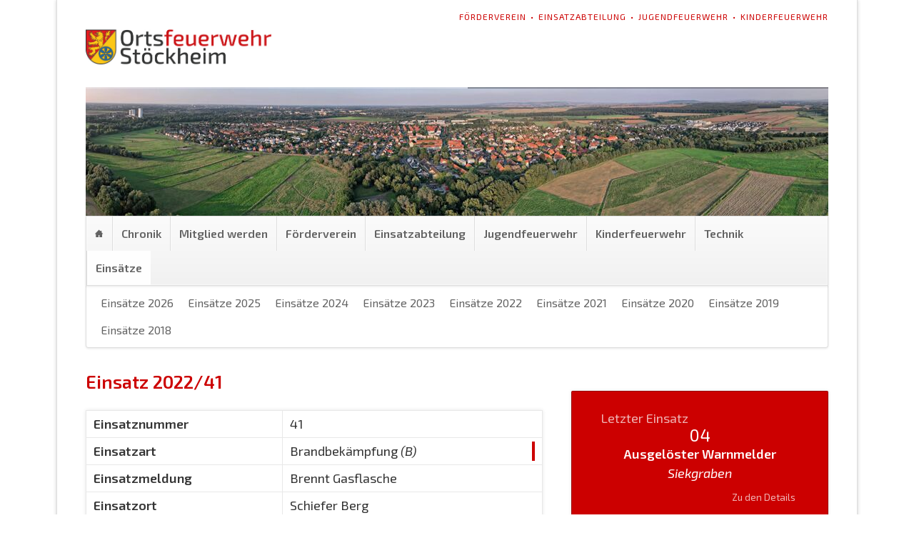

--- FILE ---
content_type: text/html; charset=utf-8
request_url: https://feuerwehr-stoeckheim.de/einsatzbericht/340.html
body_size: 28996
content:
<!DOCTYPE html>
<html lang="de">
<head>

      <meta charset="utf-8">
    <title>Einsatz 2022/41 - Ortsfeuerwehr Stöckheim</title>
    <base href="https://feuerwehr-stoeckheim.de/">

          <meta name="robots" content="index,follow">
      <meta name="description" content="">
      <meta name="generator" content="Contao Open Source CMS">
    
    <meta name="viewport" content="width=device-width,initial-scale=1.0,shrink-to-fit=no">
        <link rel="stylesheet" href="https://fonts.googleapis.com/css?family=Exo+2:400,500,600,700,600italic,500italic,400italic,700italic">
<link rel="stylesheet" href="assets/css/icons.min.css,rocksolid-slider.min.css,default-skin.min.css,colo...-9430086a.css">        <script src="assets/js/jquery.min.js,rocksolid-slider.min.js,modernizr-2.6.2.min.js-2ef4cd97.js"></script><meta name="thumbnail" content="https://feuerwehr-stoeckheim.de/files/feuerwehr/feuerwehrgeraetehaus-2021.jpg">
<meta property="og:image" content="https://feuerwehr-stoeckheim.de/files/feuerwehr/feuerwehrgeraetehaus-2021.jpg">
<meta property="og:image:width" content="1800">
<meta property="og:image:height" content="1200">
<meta property="og:image" content="https://feuerwehr-stoeckheim.de/files/feuerwehr/einsatzabteilung/news/weihnachtsmarkt-2025-01.jpg">
<meta property="og:image:width" content="1200">
<meta property="og:image:height" content="900">
<meta property="og:image" content="https://feuerwehr-stoeckheim.de/files/feuerwehr/einsatzabteilung/news/kranzniederlegung-2025.jpg">
<meta property="og:image:width" content="900">
<meta property="og:image:height" content="1200">
<meta property="og:image" content="https://feuerwehr-stoeckheim.de/files/feuerwehr/einsatzabteilung/news/skatknobel-2025.jpg">
<meta property="og:image:width" content="900">
<meta property="og:image:height" content="1200">
<meta property="og:image" content="https://feuerwehr-stoeckheim.de/files/feuerwehr/einsatzabteilung/news/hochwasser-2023/KZ6_9596.jpg">
<meta property="og:image:width" content="2048">
<meta property="og:image:height" content="1363">
<meta property="og:image" content="https://feuerwehr-stoeckheim.de/files/feuerwehr/einsatzabteilung/news/cdu-sommer2025.jpg">
<meta property="og:image:width" content="1200">
<meta property="og:image:height" content="800">
<script>
var gaProperty = 'UA-32653200-5';
var disableStr = 'ga-disable-' + gaProperty;
if (document.cookie.indexOf(disableStr + '=true') > -1) {
 window[disableStr] = true;
}
function gaOptout() {
 document.cookie = disableStr + '=true; expires=Thu, 31 Dec 2099 23:59:59 UTC; path=/';
 window[disableStr] = true;
}
</script>

<script>
	(function(i,s,o,g,r,a,m){i['GoogleAnalyticsObject']=r;i[r]=i[r]||function(){(i[r].q=i[r].q||[]).push(arguments)},i[r].l=1*new Date();a=s.createElement(o),m=s.getElementsByTagName(o)[0];a.async=1;a.src=g;m.parentNode.insertBefore(a,m)})(window,document,'script','https://www.google-analytics.com/analytics.js','ga');
	ga('create', 'UA-32653200-5', 'auto');
		ga('set', 'anonymizeIp', true);
		ga('send', 'pageview');
</script>

<meta property="og:title" content="Einsatz 2022/41 - Ortsfeuerwehr Stöckheim" />
<meta property="og:type" content="website" />
<meta property="og:url" content="https://feuerwehr-stoeckheim.de/einsatzbericht/340.html" />
<meta property="fb:app_id" content="546057462151442" />
<meta property="og:site_name" content="Ortsfeuerwehr Stöckheim" />
  
</head>
<body id="top" itemscope itemtype="http://schema.org/WebPage">

  
	<!--[if lt IE 8]>
		<p>You are using an outdated browser. <a href="http://whatbrowser.org/">Upgrade your browser today</a>.</p>
	<![endif]-->

	
	<div class="page">

					<header class="page-header">
				
<!-- indexer::stop -->
<h1 class="ce_rsce_opensauce_logo logo">
	<a href="">
								

<img src="files/feuerwehr/logo_of_b.jpg" width="551" height="106" alt="Ortsfeuerwehr Stöckheim" itemprop="image">

			</a>
</h1>
<!-- indexer::continue -->

<!-- indexer::stop -->
<nav class="mod_customnav header-navigation block" itemscope itemtype="http://schema.org/SiteNavigationElement">

  
  <a href="einsatzbericht/340.html#skipNavigation141" class="invisible">Navigation überspringen</a>

  
<ul class="level_1">
            <li class="first"><a href="f%C3%B6rderverein.html" title="Förderverein" class="first" itemprop="url"><span itemprop="name">Förderverein</span></a></li>
                <li><a href="einsatzabteilung.html" title="Einsatzabteilung" itemprop="url"><span itemprop="name">Einsatzabteilung</span></a></li>
                <li><a href="jugendfeuerwehr.html" title="Jugendfeuerwehr" itemprop="url"><span itemprop="name">Jugendfeuerwehr</span></a></li>
                <li class="last"><a href="kinderfeuerwehr.html" title="Kinderfeuerwehr" class="last" itemprop="url"><span itemprop="name">Kinderfeuerwehr</span></a></li>
      </ul>

  <span id="skipNavigation141" class="invisible"></span>

</nav>
<!-- indexer::continue -->

<div class="tag-line">
</div><div class="mod_rocksolid_slider block">

			
	
	
	
		
		
		
		
		<div data-rsts-type="image">
			

<img src="assets/images/1/einsatz-2014-15-97a28d98.jpg" width="1040" height="180" alt="" itemprop="image">

					</div>

		
	
		
		
		
		
		<div data-rsts-type="image">
			

<img src="assets/images/d/einsatz-2015-04-13fbd962.jpg" width="1040" height="180" alt="" itemprop="image">

					</div>

		
	
		
		
		
		
		<div data-rsts-type="image">
			

<img src="assets/images/0/gruppenfuehrer-6d2761c1.jpg" width="1040" height="180" alt="" itemprop="image">

					</div>

		
	
		
		
		
		
		<div data-rsts-type="image">
			

<img src="assets/images/3/hochwasser-magdeburg-2013-1f9ca475.jpg" width="1040" height="180" alt="" itemprop="image">

					</div>

		
	
		
		
		
		
		<div data-rsts-type="image">
			

<img src="assets/images/c/jugendfeuerwehr-0b7577bb.jpg" width="1040" height="180" alt="" itemprop="image">

					</div>

		
	
		
		
		
		
		<div data-rsts-type="image">
			

<img src="assets/images/f/einsatz-21-23-cb7c82a7.jpg" width="1040" height="180" alt="" itemprop="image">

					</div>

		
	
		
		
		
		
		<div data-rsts-type="image">
			

<img src="assets/images/c/fwh-2021-084c656c.jpg" width="1040" height="180" alt="" itemprop="image">

					</div>

		
	
		
		
		
		
		<div data-rsts-type="image">
			

<img src="assets/images/9/panorama-2021-f7eaee43.jpg" width="1040" height="180" alt="" itemprop="image">

					</div>

		
	
		
		
		
		
		<div data-rsts-type="image">
			

<img src="assets/images/b/einsatz-24-22-5c522812.jpg" width="1040" height="180" alt="" itemprop="image">

					</div>

		
	
	
	
</div>

<script>
(function() {

var sliderElement = [].slice.call(document.getElementsByClassName('mod_rocksolid_slider'), -1 )[0];

if (window.jQuery && jQuery.fn.rstSlider) {
	init();
}
else {
	document.addEventListener('DOMContentLoaded', init);
}

function init() {

	var $ = jQuery;
	var slider = $(sliderElement);

		slider.find('video[data-rsts-background], [data-rsts-type=video] video').each(function() {
		// Disable mejs for videos
		this.player = true;
	});
	
	slider.rstSlider({"type":"fade","direction":"x","navType":"none","scaleMode":"fit","imagePosition":"center","centerContent":false,"random":true,"loop":true,"videoAutoplay":false,"autoplayProgress":true,"pauseAutoplayOnHover":false,"keyboard":true,"captions":false,"controls":false,"thumbControls":false,"combineNavItems":true,"autoplay":8000,"autoplayRestart":12000,"visibleAreaAlign":0.5,"gapSize":"0%"});

		// Fix missing lightbox links
	$(function() {

		if (!$.fn.colorbox) {
			return;
		}

		var lightboxConfig = {
						loop: false,
			rel: function() {
				return $(this).attr('data-lightbox');
			},
			maxWidth: '95%',
			maxHeight: '95%'
					};

		
		var update = function(links) {
						links.colorbox(lightboxConfig);
		};

		slider.on('rsts-slidestart rsts-slidestop', function(event) {
			update(slider.find('a[data-lightbox]'));
		});

		update(slider.find('a[data-lightbox]'));

	});
	
}

})();
</script>

<div class="main-navigation-wrapper">
<!-- indexer::stop -->
<nav class="mod_navigation main-navigation block" id="main-navigation" itemscope itemtype="http://schema.org/SiteNavigationElement">

  
  <a href="einsatzbericht/340.html#skipNavigation117" class="invisible">Navigation überspringen</a>

  
<ul class="level_1">
            <li class="home first"><a href="startseite.html" title="Startseite" class="home first" itemprop="url"><span itemprop="name">Startseite</span></a></li>
                <li><a href="chronik.html" title="Chronik" itemprop="url"><span itemprop="name">Chronik</span></a></li>
                <li><a href="mitglied-werden.html" title="Mitglied werden" itemprop="url"><span itemprop="name">Mitglied werden</span></a></li>
                <li><a href="f%C3%B6rderverein.html" title="Förderverein" itemprop="url"><span itemprop="name">Förderverein</span></a></li>
                <li><a href="einsatzabteilung.html" title="Einsatzabteilung" itemprop="url"><span itemprop="name">Einsatzabteilung</span></a></li>
                <li><a href="jugendfeuerwehr.html" title="Jugendfeuerwehr" itemprop="url"><span itemprop="name">Jugendfeuerwehr</span></a></li>
                <li><a href="kinderfeuerwehr.html" title="Kinderfeuerwehr" itemprop="url"><span itemprop="name">Kinderfeuerwehr</span></a></li>
                <li><a href="technik.html" title="Technik" itemprop="url"><span itemprop="name">Technik</span></a></li>
                <li class="trail last"><a href="einsaetze-2026.html" title="Einsätze" class="trail last" itemprop="url"><span itemprop="name">Einsätze</span></a></li>
      </ul>

  <span id="skipNavigation117" class="invisible"></span>

</nav>
<!-- indexer::continue -->

<!-- indexer::stop -->
<nav class="mod_navigation block" itemscope itemtype="http://schema.org/SiteNavigationElement">

  
  <a href="einsatzbericht/340.html#skipNavigation118" class="invisible">Navigation überspringen</a>

  <select id="main-navigation-mobile" class="main-navigation-mobile tl_chosen chzn-done">
			<option value="startseite.html" class="home first">
			 Startseite		</option>
					<option value="chronik.html" class="">
			 Chronik		</option>
					<option value="mitglied-werden.html" class="">
			 Mitglied werden		</option>
					<option value="f%C3%B6rderverein.html" class="submenu">
			 Förderverein		</option>
					<option value="vorstand.html" class="first last">
			– Vorstand		</option>
						<option value="einsatzabteilung.html" class="submenu">
			 Einsatzabteilung		</option>
					<option value="ortskommando.html" class="first">
			– Ortskommando		</option>
					<option value="personalzug-sued.html" class="">
			– Personalzug Süd		</option>
					<option value="dienstplan-ea.html" class="last">
			– Dienstplan		</option>
						<option value="jugendfeuerwehr.html" class="submenu">
			 Jugendfeuerwehr		</option>
					<option value="betreuerteam-jf.html" class="first">
			– Betreuerteam		</option>
					<option value="jugendkommando.html" class="">
			– Jugendkommando		</option>
					<option value="dienstplan-jf.html" class="last">
			– Dienstplan		</option>
						<option value="kinderfeuerwehr.html" class="submenu">
			 Kinderfeuerwehr		</option>
					<option value="betreuerteam-kf.html" class="first">
			– Betreuerteam		</option>
					<option value="dienstplan-kf.html" class="last">
			– Dienstplan		</option>
						<option value="technik.html" class="submenu">
			 Technik		</option>
					<option value="feuerwehrhaus.html" class="first">
			– Feuerwehrhaus		</option>
					<option value="neubau-feuerwehrhaus.html" class="">
			– Neubau Feuerwehrhaus		</option>
					<option value="tsf-w.html" class="">
			– TSF-W		</option>
					<option value="mtf.html" class="">
			– MTF		</option>
					<option value="ehemalige-fahrzeuge.html" class="last">
			– Ehemalige Fahrzeuge		</option>
						<option value="einsaetze-2026.html" class="submenu trail last">
			 Einsätze		</option>
					<option value="einsaetze-2026.html" class="sibling first">
			– Einsätze 2026		</option>
					<option value="einsaetze-2025.html" class="sibling">
			– Einsätze 2025		</option>
					<option value="einsaetze-2024.html" class="sibling">
			– Einsätze 2024		</option>
					<option value="einsaetze-2023.html" class="sibling">
			– Einsätze 2023		</option>
					<option value="einsaetze-2022.html" class="sibling">
			– Einsätze 2022		</option>
					<option value="eins%C3%A4tze-2021.html" class="sibling">
			– Einsätze 2021		</option>
					<option value="eins%C3%A4tze-2020.html" class="sibling">
			– Einsätze 2020		</option>
					<option value="eins%C3%A4tze-2019.html" class="sibling">
			– Einsätze 2019		</option>
					<option value="eins%C3%A4tze-2018.html" class="sibling last">
			– Einsätze 2018		</option>
				</select>
  <span id="skipNavigation118" class="invisible"></span>

</nav>
<!-- indexer::continue -->

</div>
<!-- indexer::stop -->
<nav class="mod_navigation sub-navigation block" itemscope itemtype="http://schema.org/SiteNavigationElement">

  
  <a href="einsatzbericht/340.html#skipNavigation122" class="invisible">Navigation überspringen</a>

  
<ul class="level_1">
            <li class="sibling first"><a href="einsaetze-2026.html" title="Einsätze 2026" class="sibling first" itemprop="url"><span itemprop="name">Einsätze 2026</span></a></li>
                <li class="sibling"><a href="einsaetze-2025.html" title="Einsätze 2025" class="sibling" itemprop="url"><span itemprop="name">Einsätze 2025</span></a></li>
                <li class="sibling"><a href="einsaetze-2024.html" title="Einsätze 2024" class="sibling" itemprop="url"><span itemprop="name">Einsätze 2024</span></a></li>
                <li class="sibling"><a href="einsaetze-2023.html" title="Einsätze 2023" class="sibling" itemprop="url"><span itemprop="name">Einsätze 2023</span></a></li>
                <li class="sibling"><a href="einsaetze-2022.html" title="Einsätze 2022" class="sibling" itemprop="url"><span itemprop="name">Einsätze 2022</span></a></li>
                <li class="sibling"><a href="eins%C3%A4tze-2021.html" title="Einsätze 2021" class="sibling" itemprop="url"><span itemprop="name">Einsätze 2021</span></a></li>
                <li class="sibling"><a href="eins%C3%A4tze-2020.html" title="Einsätze 2020" class="sibling" itemprop="url"><span itemprop="name">Einsätze 2020</span></a></li>
                <li class="sibling"><a href="eins%C3%A4tze-2019.html" title="Einsätze 2019" class="sibling" itemprop="url"><span itemprop="name">Einsätze 2019</span></a></li>
                <li class="sibling last"><a href="eins%C3%A4tze-2018.html" title="Einsätze 2018" class="sibling last" itemprop="url"><span itemprop="name">Einsätze 2018</span></a></li>
      </ul>

  <span id="skipNavigation122" class="invisible"></span>

</nav>
<!-- indexer::continue -->
			</header>
		
		
		<div class="content-wrapper">

			<section role="main" class="main-content">

				

  <div class="mod_article first last block" id="article-30">
    
          <div class="mod_emergencyreport_reader block">
    <h1>Einsatz 2022/41</h1>
    <table>
        <tr>
            <td><strong>Einsatznummer</strong></td>
            <td>41</td>
        </tr>
        <tr>
            <td><strong>Einsatzart</strong></td>
            <td>
                Brandbekämpfung <em>(B)</em>                &nbsp;
                <span style="float: right; background-color: #cc0000; color: #ffffff;">
                    &nbsp;
                </span>
            </td>
        </tr>
        <tr>
            <td><strong>Einsatzmeldung</strong></td>
            <td>Brennt Gasflasche</td>
        </tr>
        <tr>
            <td><strong>Einsatzort</strong></td>
            <td>Schiefer Berg</td>
        </tr>
        <tr>
            <td><strong>Datum</strong></td>
            <td>
                13.12.2022                            </td>
        </tr>
        <tr>
            <td><strong>Uhrzeit</strong></td>
            <td>
                20:52                                &nbsp;-&nbsp;
                21:30                            </td>
        </tr>
    </table>
    
    <!-- indexer::stop -->
    <p class="back"><a href="javascript:history.go(-1)">Zurück</a></p>
    <!-- indexer::continue -->
</div>
    
      </div>


				
			</section>

							<aside class="sidebar">
										<div class="mod_emergencyreport_last important-box block">

        <h4>Letzter Einsatz</h4>
    
    <h3 style="text-align: center;">04</h3>
    <div style="text-align: center;"><strong>Ausgelöster Warnmelder</strong></div>
    <div style="text-align: center;"><em>Siekgraben</em></div>

    <div style="text-align: right; padding-top: 5px; padding-right: 5px;">
        <small>
            <a href="einsatzbericht/465.html">
                                Zu den Details                            </a>
        </small>
    </div>
</div>

<!-- indexer::stop -->
<div class="mod_newslist sidebar-news block">

            <h3>Neuigkeiten</h3>
      
  
      
<div class="layout_latest arc_2 block first even" itemscope itemtype="http://schema.org/Article">

      <p class="info"><time datetime="2025-12-12T09:45:00+00:00" itemprop="datePublished">12.12.2025</time>  </p>
  
      
<figure class="image_container float_above">
      <a href="neuigkeiten-ea/stoeckheimer-weihnachtsmarkt-2025.html" title="Den Artikel lesen: Stöckheimer Weihnachtsmarkt 2025">
  
  

<img src="files/feuerwehr/einsatzabteilung/news/weihnachtsmarkt-2025-01.jpg" width="1200" height="900" alt="" itemprop="image">


      </a>
  
  </figure>
  
  <h2 itemprop="name"><a href="neuigkeiten-ea/stoeckheimer-weihnachtsmarkt-2025.html" title="Den Artikel lesen: Stöckheimer Weihnachtsmarkt 2025" itemprop="url"><span itemprop="headline">Stöckheimer Weihnachtsmarkt 2025</span></a></h2>

  <div class="ce_text block teaser" itemprop="description">
    <p>Erstmalig fand der Stöckheimer Weihnachtsmarkt nicht wie gewohnt auf dem Stöckheimer Markt statt.</p>  </div>

      <p class="more"><a href="neuigkeiten-ea/stoeckheimer-weihnachtsmarkt-2025.html" title="Den Artikel lesen: Stöckheimer Weihnachtsmarkt 2025" itemprop="url">Weiterlesen …<span class="invisible"> Stöckheimer Weihnachtsmarkt 2025</span></a></p>
  
</div>

<div class="layout_latest arc_2 block odd" itemscope itemtype="http://schema.org/Article">

      <p class="info"><time datetime="2025-11-28T13:51:00+00:00" itemprop="datePublished">28.11.2025</time>  </p>
  
      
<figure class="image_container float_left">
      <a href="neuigkeiten-ea/feierstunde-zum-volkstrauertag.html" title="Den Artikel lesen: Feierstunde zum Volkstrauertag">
  
  

<img src="files/feuerwehr/einsatzabteilung/news/kranzniederlegung-2025.jpg" width="900" height="1200" alt="" itemprop="image">


      </a>
  
  </figure>
  
  <h2 itemprop="name"><a href="neuigkeiten-ea/feierstunde-zum-volkstrauertag.html" title="Den Artikel lesen: Feierstunde zum Volkstrauertag" itemprop="url"><span itemprop="headline">Feierstunde zum Volkstrauertag</span></a></h2>

  <div class="ce_text block teaser" itemprop="description">
    <p>Am 15. November 2025, dem Vorabend des Volkstrauertages, fand eine Feierstunde zum Gedenken an die Opfer von Krieg und Gewaltherrschaft statt.</p>  </div>

      <p class="more"><a href="neuigkeiten-ea/feierstunde-zum-volkstrauertag.html" title="Den Artikel lesen: Feierstunde zum Volkstrauertag" itemprop="url">Weiterlesen …<span class="invisible"> Feierstunde zum Volkstrauertag</span></a></p>
  
</div>

<div class="layout_latest arc_2 block even" itemscope itemtype="http://schema.org/Article">

      <p class="info"><time datetime="2025-11-28T12:51:00+00:00" itemprop="datePublished">28.11.2025</time>  </p>
  
      
<figure class="image_container float_left">
      <a href="neuigkeiten-ea/skat-und-knobelturnier-2025.html" title="Den Artikel lesen: Skat- und Knobelturnier 2025">
  
  

<img src="files/feuerwehr/einsatzabteilung/news/skatknobel-2025.jpg" width="900" height="1200" alt="" itemprop="image">


      </a>
  
  </figure>
  
  <h2 itemprop="name"><a href="neuigkeiten-ea/skat-und-knobelturnier-2025.html" title="Den Artikel lesen: Skat- und Knobelturnier 2025" itemprop="url"><span itemprop="headline">Skat- und Knobelturnier 2025</span></a></h2>

  <div class="ce_text block teaser" itemprop="description">
    <p>Am 22. November 2025 fand das traditionelle Skat- und Knobelturnier der Feuerwehr Stöckheim statt. Das letzte Mal im alten Feuerwehrhaus.</p>  </div>

      <p class="more"><a href="neuigkeiten-ea/skat-und-knobelturnier-2025.html" title="Den Artikel lesen: Skat- und Knobelturnier 2025" itemprop="url">Weiterlesen …<span class="invisible"> Skat- und Knobelturnier 2025</span></a></p>
  
</div>

<div class="layout_latest arc_2 block odd" itemscope itemtype="http://schema.org/Article">

      <p class="info"><time datetime="2025-08-21T15:33:00+00:00" itemprop="datePublished">21.08.2025</time>  </p>
  
      
<figure class="image_container float_left">
      <a href="neuigkeiten-ea/verleihung-der-hochwasser-ehrennadel-2023.html" title="Den Artikel lesen: Verleihung der Hochwasser-Ehrennadel 2023">
  
  

<img src="files/feuerwehr/einsatzabteilung/news/hochwasser-2023/KZ6_9596.jpg" width="2048" height="1363" alt="" itemprop="image">


      </a>
  
  </figure>
  
  <h2 itemprop="name"><a href="neuigkeiten-ea/verleihung-der-hochwasser-ehrennadel-2023.html" title="Den Artikel lesen: Verleihung der Hochwasser-Ehrennadel 2023" itemprop="url"><span itemprop="headline">Verleihung der Hochwasser-Ehrennadel 2023</span></a></h2>

  <div class="ce_text block teaser" itemprop="description">
    <p>Am 16. August 2025 fand im Rahmen einer Feierstunde die offizielle Verleihung der Hochwasser-Ehrennadel 2023 des Landes Niedersachsen an die Kameraden der Ortsfeuerwehr Stöckheim statt.</p>  </div>

      <p class="more"><a href="neuigkeiten-ea/verleihung-der-hochwasser-ehrennadel-2023.html" title="Den Artikel lesen: Verleihung der Hochwasser-Ehrennadel 2023" itemprop="url">Weiterlesen …<span class="invisible"> Verleihung der Hochwasser-Ehrennadel 2023</span></a></p>
  
</div>

<div class="layout_latest arc_2 block last even" itemscope itemtype="http://schema.org/Article">

      <p class="info"><time datetime="2025-07-17T12:15:00+00:00" itemprop="datePublished">17.07.2025</time>  </p>
  
      
<figure class="image_container float_left">
      <a href="neuigkeiten-ea/besuch-der-cdu-ratsfraktion.html" title="Den Artikel lesen: Besuch der CDU-Ratsfraktion">
  
  

<img src="files/feuerwehr/einsatzabteilung/news/cdu-sommer2025.jpg" width="1200" height="800" alt="" itemprop="image">


      </a>
  
  </figure>
  
  <h2 itemprop="name"><a href="neuigkeiten-ea/besuch-der-cdu-ratsfraktion.html" title="Den Artikel lesen: Besuch der CDU-Ratsfraktion" itemprop="url"><span itemprop="headline">Besuch der CDU-Ratsfraktion</span></a></h2>

  <div class="ce_text block teaser" itemprop="description">
    <p>Am 16. Juli 2025 begrüßte die Ortsfeuerwehr Stöckheim Mitglieder der CDU-Ratsfraktion im Rahmen ihrer Sommertour. Die Gäste informierten sich über den Neubau des Feuerwehrhauses und tauschten sich anschließend bei Bratwurst und Getränken mit den Kameraden aus.</p>  </div>

      <p class="more"><a href="neuigkeiten-ea/besuch-der-cdu-ratsfraktion.html" title="Den Artikel lesen: Besuch der CDU-Ratsfraktion" itemprop="url">Weiterlesen …<span class="invisible"> Besuch der CDU-Ratsfraktion</span></a></p>
  
</div>
      

</div>
<!-- indexer::continue -->
				</aside>
			
		</div>

		
					<footer class="page-footer">
				
<div class="departments">
	<div class="department">
		<div class="ce_text first last block">

        
  
      <h3 style="text-align: center;">Aktive <span class="color-red">Einsatz</span>abteilung</h3>
<p style="text-align: center;"><em>Ab 16 Jahren!</em></p>
<p style="text-align: center;">Übungsdienst jeden Montag<br>19:00 - 21:30 Uhr</p>
<p style="text-align: center;"><strong>Kontakt:</strong><br><a href="&#109;&#97;&#105;&#108;&#116;&#111;&#58;&#111;&#x72;&#116;&#x73;&#98;&#x72;&#97;&#x6E;&#100;&#x6D;&#101;&#x69;&#115;&#x74;&#101;&#x72;&#64;&#x66;&#101;&#x75;&#101;&#x72;&#119;&#x65;&#104;&#x72;&#45;&#x73;&#116;&#x6F;&#101;&#x63;&#107;&#x68;&#101;&#x69;&#109;&#x2E;&#100;&#x65;" data-icon="">Eike Kuthe</a><br><em>Ortsbrandmeister</em></p>  
  
  

</div>
  

	</div>
	<div class="department">
		<div class="ce_text first last block">

        
  
      <h3 style="text-align: center;">Jugend<span class="color-red">feuerwehr</span></h3>
<p style="text-align: center;"><em>10 - 18 Jahre!</em></p>
<p style="text-align: center;">Übungsdienst jeden Mittwoch<br>18:00 - 20:00 Uhr</p>
<p style="text-align: center;"><strong>Kontakt:</strong><br><a href="&#109;&#97;&#105;&#108;&#116;&#111;&#58;&#106;&#x66;&#45;&#x74;&#101;&#x61;&#109;&#x40;&#102;&#x65;&#117;&#x65;&#114;&#x77;&#101;&#x68;&#114;&#x2D;&#115;&#x74;&#111;&#x65;&#99;&#x6B;&#104;&#x65;&#105;&#x6D;&#46;&#x64;&#101;" data-icon="">Gerrit Kaul</a><br><em>Jugendfeuerwehrwart</em></p>  
  
  

</div>
  

	</div>
	<div class="department">
		<div class="ce_text first last block">

        
  
      <h3 style="text-align: center;">Kinder<span class="color-red">feuerwehr</span></h3>
<p style="text-align: center;"><em>6 - 12 Jahre!</em></p>
<p style="text-align: center;">Übungsdienst jeden zweiten Mittwoch<br>16:00 - 17:30 Uhr</p>
<p style="text-align: center;"><strong>Kontakt:</strong><br><a href="&#109;&#97;&#105;&#108;&#116;&#111;&#58;&#107;&#x66;&#45;&#x74;&#101;&#x61;&#109;&#x40;&#102;&#x65;&#117;&#x65;&#114;&#x77;&#101;&#x68;&#114;&#x2D;&#115;&#x74;&#111;&#x65;&#99;&#x6B;&#104;&#x65;&#105;&#x6D;&#46;&#x64;&#101;" data-icon="">Sarah Molketin</a><br><em>Kinderfeuerwehrwartin</em></p>  
  
  

</div>
  

	</div>
</div>
<div class="footer-navigation-wrapper">
<!-- indexer::stop -->
<nav class="mod_customnav footer-navigation block" itemscope itemtype="http://schema.org/SiteNavigationElement">

  
  <a href="einsatzbericht/340.html#skipNavigation135" class="invisible">Navigation überspringen</a>

  
<ul class="level_1">
            <li class="first"><a href="neuigkeiten.html" title="Neuigkeiten" class="first" itemprop="url"><span itemprop="name">Neuigkeiten</span></a></li>
                <li><a href="kontakt.html" title="Kontakt" itemprop="url"><span itemprop="name">Kontakt</span></a></li>
                <li><a href="datenschutz.html" title="Datenschutz" itemprop="url"><span itemprop="name">Datenschutz</span></a></li>
                <li class="last"><a href="impressum.html" title="Impressum" class="last" itemprop="url"><span itemprop="name">Impressum</span></a></li>
      </ul>

  <span id="skipNavigation135" class="invisible"></span>

</nav>
<!-- indexer::continue -->

<!-- indexer::stop -->
<div class="ce_rsce_opensauce_footer_info footer-info">
	<p>
		© Ortsfeuerwehr Stöckheim					<a href="https://rocksolidthemes.com/de/contao-themes" class="rocksolid-copyright">RockSolid Contao Themes &amp; Templates</a>
			</p>
</div>
<!-- indexer::continue -->

<div class="provider-logo">
	<a href="https://kpunkt-design.de" target="_blank"><img src="files/opensauce/img/kpunktdesign.png"  width="133" height="18" alt=""></a>
</div>
</div>			</footer>
		
	</div>

	

  
<script src="assets/jquery-ui/js/jquery-ui.min.js?v=1.13.2"></script>
<script>
  jQuery(function($) {
    $(document).accordion({
      // Put custom options here
      heightStyle: 'content',
      header: '.toggler',
      collapsible: true,
      create: function(event, ui) {
        ui.header.addClass('active');
        $('.toggler').attr('tabindex', 0);
      },
      activate: function(event, ui) {
        ui.newHeader.addClass('active');
        ui.oldHeader.removeClass('active');
        $('.toggler').attr('tabindex', 0);
      }
    });
  });
</script>

<script src="assets/colorbox/js/colorbox.min.js?v=1.6.4.2"></script>
<script>
  jQuery(function($) {
    $('a[data-lightbox]').map(function() {
      $(this).colorbox({
        // Put custom options here
        loop: false,
        rel: $(this).attr('data-lightbox'),
        maxWidth: '95%',
        maxHeight: '95%'
      });
    });
  });
</script>

<script src="assets/tablesorter/js/tablesorter.min.js?v=2.31.3.1"></script>
<script>
  jQuery(function($) {
    $('.ce_table .sortable').each(function(i, table) {
      var attr = $(table).attr('data-sort-default'),
          opts = {}, s;

      if (attr) {
        s = attr.split('|');
        opts = { sortList: [[s[0], s[1] == 'desc' | 0]] };
      }

      $(table).tablesorter(opts);
    });
  });
</script>
<script type="application/ld+json">{"@context":{"contao":"https:\/\/schema.contao.org\/"},"@type":"contao:Page","contao:title":"Einsatz 2022\/41","contao:pageId":26,"contao:noSearch":false,"contao:protected":false,"contao:groups":[],"contao:fePreview":false}</script>
<script src="files/opensauce/js/script.js"></script>
</body>
</html>

--- FILE ---
content_type: text/css
request_url: https://feuerwehr-stoeckheim.de/assets/css/icons.min.css,rocksolid-slider.min.css,default-skin.min.css,colo...-9430086a.css
body_size: 115128
content:
.download-element a{padding:3px 6px 3px 22px;background:url(../../assets/contao/images/iconPLAIN.svg) left center no-repeat}ul.enclosure{padding-left:0}li.download-element{list-style-type:none}.ext-xl a{background-image:url(../../assets/contao/images/iconXL.svg)}.ext-xls a{background-image:url(../../assets/contao/images/iconXLS.svg)}.ext-xlsx a{background-image:url(../../assets/contao/images/iconXLSX.svg)}.ext-hqx a{background-image:url(../../assets/contao/images/iconHQX.svg)}.ext-cpt a{background-image:url(../../assets/contao/images/iconCPT.svg)}.ext-bin a{background-image:url(../../assets/contao/images/iconBIN.svg)}.ext-doc a{background-image:url(../../assets/contao/images/iconDOC.svg)}.ext-docx a{background-image:url(../../assets/contao/images/iconDOCX.svg)}.ext-word a{background-image:url(../../assets/contao/images/iconWORD.svg)}.ext-cto a{background-image:url(../../assets/contao/images/iconCTO.svg)}.ext-dms a{background-image:url(../../assets/contao/images/iconDMS.svg)}.ext-lha a{background-image:url(../../assets/contao/images/iconLHA.svg)}.ext-lzh a{background-image:url(../../assets/contao/images/iconLZH.svg)}.ext-exe a{background-image:url(../../assets/contao/images/iconEXE.svg)}.ext-class a{background-image:url(../../assets/contao/images/iconCLASS.svg)}.ext-so a{background-image:url(../../assets/contao/images/iconSO.svg)}.ext-sea a{background-image:url(../../assets/contao/images/iconSEA.svg)}.ext-dll a{background-image:url(../../assets/contao/images/iconDLL.svg)}.ext-oda a{background-image:url(../../assets/contao/images/iconODA.svg)}.ext-pdf a{background-image:url(../../assets/contao/images/iconPDF.svg)}.ext-ai a{background-image:url(../../assets/contao/images/iconAI.svg)}.ext-eps a{background-image:url(../../assets/contao/images/iconEPS.svg)}.ext-ps a{background-image:url(../../assets/contao/images/iconPS.svg)}.ext-pps a{background-image:url(../../assets/contao/images/iconPPS.svg)}.ext-ppt a{background-image:url(../../assets/contao/images/iconPPT.svg)}.ext-pptx a{background-image:url(../../assets/contao/images/iconPPTX.svg)}.ext-smi a{background-image:url(../../assets/contao/images/iconSMI.svg)}.ext-smil a{background-image:url(../../assets/contao/images/iconSMIL.svg)}.ext-mif a{background-image:url(../../assets/contao/images/iconMIF.svg)}.ext-odc a{background-image:url(../../assets/contao/images/iconODC.svg)}.ext-odf a{background-image:url(../../assets/contao/images/iconODF.svg)}.ext-odg a{background-image:url(../../assets/contao/images/iconODG.svg)}.ext-odi a{background-image:url(../../assets/contao/images/iconODI.svg)}.ext-odp a{background-image:url(../../assets/contao/images/iconODP.svg)}.ext-ods a{background-image:url(../../assets/contao/images/iconODS.svg)}.ext-odt a{background-image:url(../../assets/contao/images/iconODT.svg)}.ext-wbxml a{background-image:url(../../assets/contao/images/iconWBXML.svg)}.ext-wmlc a{background-image:url(../../assets/contao/images/iconWMLC.svg)}.ext-dmg a{background-image:url(../../assets/contao/images/iconDMG.svg)}.ext-dcr a{background-image:url(../../assets/contao/images/iconDCR.svg)}.ext-dir a{background-image:url(../../assets/contao/images/iconDIR.svg)}.ext-dxr a{background-image:url(../../assets/contao/images/iconDXR.svg)}.ext-dvi a{background-image:url(../../assets/contao/images/iconDVI.svg)}.ext-gtar a{background-image:url(../../assets/contao/images/iconGTAR.svg)}.ext-inc a{background-image:url(../../assets/contao/images/iconINC.svg)}.ext-php a{background-image:url(../../assets/contao/images/iconPHP.svg)}.ext-php3 a{background-image:url(../../assets/contao/images/iconPHP3.svg)}.ext-php4 a{background-image:url(../../assets/contao/images/iconPHP4.svg)}.ext-php5 a{background-image:url(../../assets/contao/images/iconPHP5.svg)}.ext-phtml a{background-image:url(../../assets/contao/images/iconPHTML.svg)}.ext-phps a{background-image:url(../../assets/contao/images/iconPHPS.svg)}.ext-js a{background-image:url(../../assets/contao/images/iconJS.svg)}.ext-psd a{background-image:url(../../assets/contao/images/iconPSD.svg)}.ext-rar a{background-image:url(../../assets/contao/images/iconRAR.svg)}.ext-fla a{background-image:url(../../assets/contao/images/iconFLA.svg)}.ext-swf a{background-image:url(../../assets/contao/images/iconSWF.svg)}.ext-sit a{background-image:url(../../assets/contao/images/iconSIT.svg)}.ext-tar a{background-image:url(../../assets/contao/images/iconTAR.svg)}.ext-tgz a{background-image:url(../../assets/contao/images/iconTGZ.svg)}.ext-xhtml a{background-image:url(../../assets/contao/images/iconXHTML.svg)}.ext-xht a{background-image:url(../../assets/contao/images/iconXHT.svg)}.ext-zip a{background-image:url(../../assets/contao/images/iconZIP.svg)}.ext-m4a a{background-image:url(../../assets/contao/images/iconM4A.svg)}.ext-mp3 a{background-image:url(../../assets/contao/images/iconMP3.svg)}.ext-wma a{background-image:url(../../assets/contao/images/iconWMA.svg)}.ext-mpeg a{background-image:url(../../assets/contao/images/iconMPEG.svg)}.ext-wav a{background-image:url(../../assets/contao/images/iconWAV.svg)}.ext-ogg a{background-image:url(../../assets/contao/images/iconOGG.svg)}.ext-mid a{background-image:url(../../assets/contao/images/iconMID.svg)}.ext-midi a{background-image:url(../../assets/contao/images/iconMIDI.svg)}.ext-aif a{background-image:url(../../assets/contao/images/iconAIF.svg)}.ext-aiff a{background-image:url(../../assets/contao/images/iconAIFF.svg)}.ext-aifc a{background-image:url(../../assets/contao/images/iconAIFC.svg)}.ext-ram a{background-image:url(../../assets/contao/images/iconRAM.svg)}.ext-rm a{background-image:url(../../assets/contao/images/iconRM.svg)}.ext-rpm a{background-image:url(../../assets/contao/images/iconRPM.svg)}.ext-ra a{background-image:url(../../assets/contao/images/iconRA.svg)}.ext-bmp a{background-image:url(../../assets/contao/images/iconBMP.svg)}.ext-gif a{background-image:url(../../assets/contao/images/iconGIF.svg)}.ext-jpeg a{background-image:url(../../assets/contao/images/iconJPEG.svg)}.ext-jpg a{background-image:url(../../assets/contao/images/iconJPG.svg)}.ext-jpe a{background-image:url(../../assets/contao/images/iconJPE.svg)}.ext-png a{background-image:url(../../assets/contao/images/iconPNG.svg)}.ext-tiff a{background-image:url(../../assets/contao/images/iconTIFF.svg)}.ext-tif a{background-image:url(../../assets/contao/images/iconTIF.svg)}.ext-svg a{background-image:url(../../assets/contao/images/iconSVG.svg)}.ext-svgz a{background-image:url(../../assets/contao/images/iconSVGZ.svg)}.ext-webp a{background-image:url(../../assets/contao/images/iconWEBP.svg)}.ext-avif a{background-image:url(../../assets/contao/images/iconAVIF.svg)}.ext-heic a{background-image:url(../../assets/contao/images/iconHEIC.svg)}.ext-jxl a{background-image:url(../../assets/contao/images/iconJXL.svg)}.ext-eml a{background-image:url(../../assets/contao/images/iconEML.svg)}.ext-asp a{background-image:url(../../assets/contao/images/iconASP.svg)}.ext-css a{background-image:url(../../assets/contao/images/iconCSS.svg)}.ext-scss a{background-image:url(../../assets/contao/images/iconSCSS.svg)}.ext-less a{background-image:url(../../assets/contao/images/iconLESS.svg)}.ext-html a{background-image:url(../../assets/contao/images/iconHTML.svg)}.ext-htm a{background-image:url(../../assets/contao/images/iconHTM.svg)}.ext-md a{background-image:url(../../assets/contao/images/iconMD.svg)}.ext-shtml a{background-image:url(../../assets/contao/images/iconSHTML.svg)}.ext-txt a{background-image:url(../../assets/contao/images/iconTXT.svg)}.ext-text a{background-image:url(../../assets/contao/images/iconTEXT.svg)}.ext-log a{background-image:url(../../assets/contao/images/iconLOG.svg)}.ext-rtx a{background-image:url(../../assets/contao/images/iconRTX.svg)}.ext-rtf a{background-image:url(../../assets/contao/images/iconRTF.svg)}.ext-xml a{background-image:url(../../assets/contao/images/iconXML.svg)}.ext-xsl a{background-image:url(../../assets/contao/images/iconXSL.svg)}.ext-mp4 a{background-image:url(../../assets/contao/images/iconMP4.svg)}.ext-m4v a{background-image:url(../../assets/contao/images/iconM4V.svg)}.ext-mov a{background-image:url(../../assets/contao/images/iconMOV.svg)}.ext-wmv a{background-image:url(../../assets/contao/images/iconWMV.svg)}.ext-webm a{background-image:url(../../assets/contao/images/iconWEBM.svg)}.ext-qt a{background-image:url(../../assets/contao/images/iconQT.svg)}.ext-rv a{background-image:url(../../assets/contao/images/iconRV.svg)}.ext-avi a{background-image:url(../../assets/contao/images/iconAVI.svg)}.ext-ogv a{background-image:url(../../assets/contao/images/iconOGV.svg)}.ext-movie a{background-image:url(../../assets/contao/images/iconMOVIE.svg)}
.rsts-main,.rsts-main *{-webkit-box-sizing:border-box;-moz-box-sizing:border-box;box-sizing:border-box}.rsts-header,.rsts-footer,.rsts-thumbs-header,.rsts-thumbs-footer{overflow:hidden}.rsts-view,.rsts-thumbs-view{position:relative}@media print{.rsts-view,.rsts-thumbs-view{position:static}}.rsts-crop,.rsts-thumbs-crop{position:relative;overflow:hidden}@media print{.rsts-crop,.rsts-thumbs-crop{position:static;overflow:visible;width:auto !important;height:auto !important;transform:none !important}}.rsts-slides,.rsts-slide,.rsts-thumbs-slides,.rsts-thumbs-slide{position:absolute;left:0;top:0}@media print{.rsts-slides,.rsts-slide,.rsts-thumbs-slides,.rsts-thumbs-slide{position:static;width:auto !important;height:auto !important;transform:none !important}.rsts-slides.rsts-slide-image img,.rsts-slides.rsts-slide-video img,.rsts-slides.rsts-thumbs-slide-image img,.rsts-slides.rsts-thumbs-slide-video img,.rsts-slide.rsts-slide-image img,.rsts-slide.rsts-slide-video img,.rsts-slide.rsts-thumbs-slide-image img,.rsts-slide.rsts-thumbs-slide-video img,.rsts-thumbs-slides.rsts-slide-image img,.rsts-thumbs-slides.rsts-slide-video img,.rsts-thumbs-slides.rsts-thumbs-slide-image img,.rsts-thumbs-slides.rsts-thumbs-slide-video img,.rsts-thumbs-slide.rsts-slide-image img,.rsts-thumbs-slide.rsts-slide-video img,.rsts-thumbs-slide.rsts-thumbs-slide-image img,.rsts-thumbs-slide.rsts-thumbs-slide-video img{width:100% !important;height:auto !important;margin:0 !important}}.rsts-slide,.rsts-thumbs-slide{overflow:hidden}@media print{.rsts-slide,.rsts-thumbs-slide{position:static}}.rsts-video-iframe,.rsts-thumbs-video-iframe{position:absolute;top:0;left:0;width:100%;height:100%}.rsts-type-slide .rsts-view,.rsts-thumbs-type-slide .rsts-thumbs-view{cursor:url("../../bundles/rocksolidslider/img/openhand.cur"),default;cursor:-webkit-grab;cursor:-moz-grab;cursor:-ms-grab;cursor:-o-grab;cursor:grab}.rsts-type-slide.rsts-dragging .rsts-view,.rsts-thumbs-type-slide.rsts-thumbs-dragging .rsts-thumbs-view{cursor:url("../../bundles/rocksolidslider/img/closedhand.cur"),default;cursor:-webkit-grabbing;cursor:-moz-grabbing;cursor:-ms-grabbing;cursor:-o-grabbing;cursor:grabbing;-webkit-user-select:none;-moz-user-select:none;-ms-user-select:none;user-select:none}.rsts-type-slide.rsts-dragging-disabled .rsts-view,.rsts-thumbs-type-slide.rsts-thumbs-dragging-disabled .rsts-thumbs-view{cursor:auto}@media print{.rsts-nav,.rsts-prev,.rsts-next,.rsts-overlay-prev,.rsts-overlay-next,.rsts-progress,.rsts-thumbs-nav,.rsts-thumbs-prev,.rsts-thumbs-next,.rsts-thumbs-overlay-prev,.rsts-thumbs-overlay-next,.rsts-thumbs-progress{display:none !important}}

.rsts-skin-default.rsts-main{position:relative}.rsts-skin-default.rsts-type-fade .rsts-slide{background-color:#fff}.rsts-skin-default .rsts-caption{position:absolute;top:20px;left:20px;margin-right:20px;padding:5px 10px;-webkit-border-radius:3px;-moz-border-radius:3px;border-radius:3px;color:#fff;background-color:#000;background-color:rgba(0,0,0,0.4);filter:progid:DXImageTransform.Microsoft.Alpha(Opacity=0);opacity:0;-webkit-transform:translate(0, -20px);-moz-transform:translate(0, -20px);-ms-transform:translate(0, -20px);-o-transform:translate(0, -20px);transform:translate(0, -20px);-webkit-transition:opacity 0.5s,-webkit-transform 0.5s;-moz-transition:opacity 0.5s,-moz-transform 0.5s;-o-transition:opacity 0.5s,-o-transform 0.5s;transition:opacity 0.5s,transform 0.5s}.rsts-skin-default .rsts-active .rsts-caption{filter:progid:DXImageTransform.Microsoft.Alpha(Opacity=100);opacity:1;-webkit-transform:translate(0, 0);-moz-transform:translate(0, 0);-ms-transform:translate(0, 0);-o-transform:translate(0, 0);transform:translate(0, 0)}.rsts-skin-default .rsts-prev,.rsts-skin-default .rsts-next,.rsts-skin-default .rsts-video-play,.rsts-skin-default .rsts-video-stop,.rsts-skin-default .rsts-thumbs-prev,.rsts-skin-default .rsts-thumbs-next{position:absolute;right:55px;bottom:15px;overflow:hidden;width:30px;height:30px;border:1px solid #ccc;border:1px solid rgba(0,0,0,0.1);-webkit-border-radius:3px;-moz-border-radius:3px;border-radius:3px;outline:none;line-height:0;text-align:center;text-decoration:none;text-indent:-9999px;-webkit-background-clip:padding;-moz-background-clip:padding;background-clip:padding-box;background-image:url('[data-uri]');-webkit-box-shadow:0 0 2px rgba(0,0,0,0.1);-moz-box-shadow:0 0 2px rgba(0,0,0,0.1);box-shadow:0 0 2px rgba(0,0,0,0.1);background-position:50% 50%;-webkit-transition:opacity 0.05s linear;-moz-transition:opacity 0.05s linear;-o-transition:opacity 0.05s linear;transition:opacity 0.05s linear}@media only screen and (-webkit-min-device-pixel-ratio: 1.3), only screen and (min--moz-device-pixel-ratio: 1.3), only screen and (-o-device-pixel-ratio: 4 / 3), only screen and (min-device-pixel-ratio: 1.3){.rsts-skin-default .rsts-prev,.rsts-skin-default .rsts-next,.rsts-skin-default .rsts-video-play,.rsts-skin-default .rsts-video-stop,.rsts-skin-default .rsts-thumbs-prev,.rsts-skin-default .rsts-thumbs-next{background-image:url('[data-uri]');background-size:30px,30px}}.rsts-skin-default .rsts-prev:hover,.rsts-skin-default .rsts-next:hover,.rsts-skin-default .rsts-video-play:hover,.rsts-skin-default .rsts-video-stop:hover,.rsts-skin-default .rsts-thumbs-prev:hover,.rsts-skin-default .rsts-thumbs-next:hover{background-color:#eee;background-color:rgba(238,238,238,0.7)}.rsts-skin-default .rsts-next,.rsts-skin-default .rsts-thumbs-next{right:20px;background-image:url('[data-uri]')}@media only screen and (-webkit-min-device-pixel-ratio: 1.3), only screen and (min--moz-device-pixel-ratio: 1.3), only screen and (-o-device-pixel-ratio: 4 / 3), only screen and (min-device-pixel-ratio: 1.3){.rsts-skin-default .rsts-next,.rsts-skin-default .rsts-thumbs-next{background-image:url('[data-uri]');background-size:30px,30px}}.rsts-skin-default .rsts-thumbs-prev,.rsts-skin-default .rsts-thumbs-next{position:absolute;top:50%;right:10px;margin-top:-15px}.rsts-skin-default .rsts-thumbs-prev{right:auto;left:10px}.rsts-skin-default.rsts-direction-y .rsts-prev{background-image:url('[data-uri]')}@media only screen and (-webkit-min-device-pixel-ratio: 1.3), only screen and (min--moz-device-pixel-ratio: 1.3), only screen and (-o-device-pixel-ratio: 4 / 3), only screen and (min-device-pixel-ratio: 1.3){.rsts-skin-default.rsts-direction-y .rsts-prev{background-image:url('[data-uri]');background-size:30px,30px}}.rsts-skin-default.rsts-direction-y .rsts-next{background-image:url('[data-uri]')}@media only screen and (-webkit-min-device-pixel-ratio: 1.3), only screen and (min--moz-device-pixel-ratio: 1.3), only screen and (-o-device-pixel-ratio: 4 / 3), only screen and (min-device-pixel-ratio: 1.3){.rsts-skin-default.rsts-direction-y .rsts-next{background-image:url('[data-uri]');background-size:30px,30px}}.rsts-skin-default.rsts-video-playing .rsts-nav,.rsts-skin-default.rsts-video-playing .rsts-prev,.rsts-skin-default.rsts-video-playing .rsts-next{display:none}.rsts-skin-default.rsts-video-playing .rsts-nav-thumbs{display:block}.rsts-skin-default.rsts-touch .rsts-nav-numbers,.rsts-skin-default.rsts-touch .rsts-nav-tabs{display:none}.rsts-skin-default .rsts-nav{position:absolute;right:95px;bottom:12px;left:10px;text-align:right}.rsts-skin-default .rsts-nav ul{margin:0 !important;padding:0 !important}.rsts-skin-default .rsts-nav li{display:inline}.rsts-skin-default .rsts-nav-numbers a,.rsts-skin-default .rsts-nav-tabs a{display:inline-block;height:30px;min-width:30px;padding:0.65em 0.5em 0.5em;margin:0 2px 3px;-webkit-border-radius:3px;-moz-border-radius:3px;border-radius:3px;outline:none;font-size:12px;text-align:center;text-decoration:none;color:#fff;background-color:#555;background-color:rgba(85,85,85,0.6);-webkit-background-clip:padding;-moz-background-clip:padding;background-clip:padding-box;-webkit-box-shadow:0 0 2px rgba(0,0,0,0.2);-moz-box-shadow:0 0 2px rgba(0,0,0,0.2);box-shadow:0 0 2px rgba(0,0,0,0.2);filter:progid:DXImageTransform.Microsoft.Alpha(Opacity=0);opacity:0;-webkit-transition:opacity 0.2s ease-in;-moz-transition:opacity 0.2s ease-in;-o-transition:opacity 0.2s ease-in;transition:opacity 0.2s ease-in}.rsts-skin-default .rsts-nav-numbers a:hover,.rsts-skin-default .rsts-nav-numbers a.active,.rsts-skin-default .rsts-nav-tabs a:hover,.rsts-skin-default .rsts-nav-tabs a.active{color:#333;background-color:#fff;background-color:rgba(255,255,255,0.5)}.rsts-skin-default:hover .rsts-nav-numbers a,.rsts-skin-default:hover .rsts-nav-tabs a{filter:progid:DXImageTransform.Microsoft.Alpha(Opacity=100);opacity:1}.rsts-skin-default .rsts-nav-bullets{line-height:0}.rsts-skin-default .rsts-nav-bullets a{display:inline-block;width:9px;height:9px;overflow:hidden;margin:12px 4px;-webkit-border-radius:100%;-moz-border-radius:100%;border-radius:100%;outline:none;text-align:left;text-indent:-999px;background-color:#fff;background-color:rgba(255,255,255,0.8);-webkit-background-clip:padding;-moz-background-clip:padding;background-clip:padding-box;-webkit-box-shadow:0 0 2px #777;-moz-box-shadow:0 0 2px #777;box-shadow:0 0 2px #777}.rsts-skin-default .rsts-nav-bullets a:hover,.rsts-skin-default .rsts-nav-bullets a.active{background-color:#777;-webkit-box-shadow:inset 0 2px 0 -1px rgba(255,255,255,0.5),inset 0 -2px 0 -1px rgba(0,0,0,0.3),0 0 0 1px #555;-moz-box-shadow:inset 0 2px 0 -1px rgba(255,255,255,0.5),inset 0 -2px 0 -1px rgba(0,0,0,0.3),0 0 0 1px #555;box-shadow:inset 0 2px 0 -1px rgba(255,255,255,0.5),inset 0 -2px 0 -1px rgba(0,0,0,0.3),0 0 0 1px #555}.rsts-skin-default .rsts-nav-thumbs{position:static;padding-top:5px}.rsts-skin-default .rsts-nav .rsts-nav-prev,.rsts-skin-default .rsts-nav .rsts-nav-next{display:none}.rsts-skin-default .rsts-video-play{top:50%;right:auto;bottom:auto;left:50%;width:64px;height:64px;margin:-32px 0 0 -32px;border:none;-webkit-border-radius:5px;-moz-border-radius:5px;border-radius:5px;background-image:url('[data-uri]')}@media only screen and (-webkit-min-device-pixel-ratio: 1.3), only screen and (min--moz-device-pixel-ratio: 1.3), only screen and (-o-device-pixel-ratio: 4 / 3), only screen and (min-device-pixel-ratio: 1.3){.rsts-skin-default .rsts-video-play{background-image:url('[data-uri]');background-size:70px,70px}}.rsts-skin-default .rsts-video-stop{top:20px;right:20px;left:auto;background-image:url('[data-uri]')}@media only screen and (-webkit-min-device-pixel-ratio: 1.3), only screen and (min--moz-device-pixel-ratio: 1.3), only screen and (-o-device-pixel-ratio: 4 / 3), only screen and (min-device-pixel-ratio: 1.3){.rsts-skin-default .rsts-video-stop{background-image:url('[data-uri]');background-size:30px,30px}}.rsts-skin-default .rsts-video-youtube>.rsts-video-stop{top:25px}.rsts-skin-default .rsts-video-vimeo>.rsts-video-stop{top:10px;right:auto;left:10px}.rsts-skin-default .rsts-progress{position:absolute;top:0;right:0;width:100%;height:2px;background-color:#000;filter:progid:DXImageTransform.Microsoft.Alpha(Opacity=0);opacity:0;-webkit-transition:opacity 0.2s linear;-moz-transition:opacity 0.2s linear;-o-transition:opacity 0.2s linear;transition:opacity 0.2s linear}.rsts-skin-default .rsts-progress div{height:100%;background-color:#fff}.rsts-skin-default .rsts-progress.rsts-progress-active{filter:progid:DXImageTransform.Microsoft.Alpha(Opacity=30);opacity:0.3}.rsts-skin-default .rsts-thumbs-slide{filter:progid:DXImageTransform.Microsoft.Alpha(Opacity=80);opacity:0.8}.rsts-skin-default .rsts-thumbs-slide.rsts-thumbs-active-thumb{filter:progid:DXImageTransform.Microsoft.Alpha(Opacity=100);opacity:1}

#colorbox,#cboxOverlay,#cboxWrapper{position:absolute;top:0;left:0;z-index:9999;overflow:hidden;-webkit-transform:translate3d(0,0,0)}#cboxWrapper{max-width:none}#cboxOverlay{position:fixed;width:100%;height:100%}#cboxMiddleLeft,#cboxBottomLeft{clear:left}#cboxContent{position:relative}#cboxLoadedContent{overflow:auto;-webkit-overflow-scrolling:touch}#cboxTitle{margin:0}#cboxLoadingOverlay,#cboxLoadingGraphic{position:absolute;top:0;left:0;width:100%;height:100%}#cboxPrevious,#cboxNext,#cboxClose,#cboxSlideshow{cursor:pointer}.cboxPhoto{float:left;margin:auto;border:0;display:block;max-width:none;-ms-interpolation-mode:bicubic}.cboxIframe{width:100%;height:100%;display:block;border:0;padding:0;margin:0}#colorbox,#cboxContent,#cboxLoadedContent{box-sizing:content-box;-moz-box-sizing:content-box;-webkit-box-sizing:content-box}#cboxOverlay{background:#000;opacity:.9;filter:alpha(opacity = 90)}#colorbox{outline:0}#cboxContent{margin-top:20px;background:#000}.cboxIframe{background:#fff}#cboxError{padding:50px;border:1px solid #ccc}#cboxLoadedContent{border:5px solid #000;background:#fff}#cboxTitle{position:absolute;top:-20px;left:0;color:#ccc}#cboxCurrent{position:absolute;top:-20px;right:0;color:#ccc}#cboxLoadingGraphic{background:url(../../assets/colorbox/images/loading.gif) no-repeat center center}#cboxPrevious,#cboxNext,#cboxSlideshow,#cboxClose{border:0;padding:0;margin:0;overflow:visible;width:auto;background:0 0}#cboxPrevious:active,#cboxNext:active,#cboxSlideshow:active,#cboxClose:active{outline:0}#cboxSlideshow{position:absolute;top:-20px;right:90px;color:#fff}#cboxPrevious{position:absolute;top:50%;left:5px;margin-top:-32px;background:url(../../assets/colorbox/images/controls.png) no-repeat top left;width:28px;height:65px;text-indent:-9999px}#cboxPrevious:hover{background-position:bottom left}#cboxNext{position:absolute;top:50%;right:5px;margin-top:-32px;background:url(../../assets/colorbox/images/controls.png) no-repeat top right;width:28px;height:65px;text-indent:-9999px}#cboxNext:hover{background-position:bottom right}#cboxClose{position:absolute;top:5px;right:5px;display:block;background:url(../../assets/colorbox/images/controls.png) no-repeat top center;width:38px;height:19px;text-indent:-9999px}#cboxClose:hover{background-position:bottom center}
table.sortable thead th{background-image:url(../../assets/tablesorter/images/default.svg);background-repeat:no-repeat;background-position:center right}table.sortable thead th.tablesorter-headerAsc{background-image:url(../../assets/tablesorter/images/asc.svg)}table.sortable thead th.tablesorter-headerDesc{background-image:url(../../assets/tablesorter/images/desc.svg)}
/* normalize.css 2012-03-11T12:53 UTC - http://github.com/necolas/normalize.css */
/* =============================================================================
 * HTML5 display definitions
 * ========================================================================== */
/* Corrects block display not defined in IE6/7/8/9 & FF3 */
article,
aside,
details,
figcaption,
figure,
footer,
header,
hgroup,
nav,
section,
summary {
	display: block;
}

/* Corrects inline-block display not defined in IE6/7/8/9 & FF3 */
audio,
canvas,
video {
	display: inline-block;
	*display: inline;
	*zoom: 1;
}

/* Prevents modern browsers from displaying 'audio' without controls
 * Remove excess height in iOS5 devices */
audio:not([controls]) {
	display: none;
	height: 0;
}

/* Addresses styling for 'hidden' attribute not present in IE7/8/9, FF3, S4
 * Known issue: no IE6 support */
[hidden] {
	display: none;
}

/* =============================================================================
 * Base
 * ========================================================================== */
/* 1. Corrects text resizing oddly in IE6/7 when body font-size is set using em units
 *    http://clagnut.com/blog/348/#c790
 * 2. Prevents iOS text size adjust after orientation change, without disabling user zoom
 *    www.456bereastreet.com/archive/201012/controlling_text_size_in_safari_for_ios_without_disabling_user_zoom/ */
html {
	font-size: 100%;
	/* 1 */
	-webkit-text-size-adjust: 100%;
	/* 2 */
	-ms-text-size-adjust: 100%;
	/* 2 */
	font-family: sans-serif;
}

/* Addresses font-family inconsistency between 'textarea' and other form elements. */
button,
input,
select,
textarea {
	font-family: sans-serif;
}

/* Addresses margins handled incorrectly in IE6/7 */
body {
	margin: 0;
}

/* =============================================================================
 * Links
 * ========================================================================== */
/* Addresses outline displayed oddly in Chrome */
a:focus {
	outline: thin dotted;
}
a:hover,
a:active {
	outline: 0;
}

/* Improves readability when focused and also mouse hovered in all browsers
 * people.opera.com/patrickl/experiments/keyboard/test */
/* =============================================================================
 * Typography
 * ========================================================================== */
/* Addresses font sizes and margins set differently in IE6/7
 * Addresses font sizes within 'section' and 'article' in FF4+, Chrome, S5 */
h1 {
	font-size: 2em;
	margin: 0.67em 0;
}

h2 {
	font-size: 1.5em;
	margin: 0.83em 0;
}

h3 {
	font-size: 1.17em;
	margin: 1em 0;
}

h4 {
	font-size: 1em;
	margin: 1.33em 0;
}

h5 {
	font-size: 0.83em;
	margin: 1.67em 0;
}

h6 {
	font-size: 0.75em;
	margin: 2.33em 0;
}

/* Addresses styling not present in IE7/8/9, S5, Chrome */
abbr[title] {
	border-bottom: 1px dotted;
}

/* Addresses style set to 'bolder' in FF3+, S4/5, Chrome */
b,
strong {
	font-weight: bold;
}

blockquote {
	margin: 1em 40px;
}

/* Addresses styling not present in S5, Chrome */
dfn {
	font-style: italic;
}

/* Addresses styling not present in IE6/7/8/9 */
mark {
	background: yellow;
	color: black;
}

/* Addresses margins set differently in IE6/7 */
p {
	margin: 1em 0;
}

pre {
	margin: 1em 0;
	font-family: monospace, serif;
	_font-family: "courier new", monospace;
	font-size: 1em;
}

/* Corrects font family set oddly in IE6, S4/5, Chrome
 * en.wikipedia.org/wiki/User:Davidgothberg/Test59 */
code,
kbd,
samp {
	font-family: monospace, serif;
	_font-family: "courier new", monospace;
	font-size: 1em;
}

/* Improves readability of pre-formatted text in all browsers */
pre {
	white-space: pre;
	white-space: pre-wrap;
	word-wrap: break-word;
}

/* 1. Addresses CSS quotes not supported in IE6/7
 * 2. Addresses quote property not supported in S4 */
/* 1 */
q {
	quotes: none;
}
q:before,
q:after {
	content: "";
	content: none;
}

/* 2 */
small {
	font-size: 75%;
}

/* Prevents sub and sup affecting line-height in all browsers
 * gist.github.com/413930 */
sub {
	font-size: 75%;
	line-height: 0;
	position: relative;
	vertical-align: baseline;
}

sup {
	font-size: 75%;
	line-height: 0;
	position: relative;
	vertical-align: baseline;
	top: -0.25em;
}

sub {
	bottom: -0.2em;
}

/* =============================================================================
 * Lists
 * ========================================================================== */
/* Addresses margins set differently in IE6/7 */
dl,
menu,
ol,
ul {
	margin: 1em 0;
}

dd {
	margin: 0 0 0 40px;
}

/* Addresses paddings set differently in IE6/7 */
menu,
ol,
ul {
	padding: 0 0 0 40px;
}

/* Corrects list images handled incorrectly in IE7 */
nav ul,
nav ol {
	list-style: none;
	list-style-image: none;
}

/* =============================================================================
 * Embedded content
 * ========================================================================== */
/* 1. Removes border when inside 'a' element in IE6/7/8/9, FF3
 * 2. Improves image quality when scaled in IE7
 *    code.flickr.com/blog/2008/11/12/on-ui-quality-the-little-things-client-side-image-resizing/ */
img {
	border: 0;
	/* 1 */
	-ms-interpolation-mode: bicubic;
	/* 2 */
}

/* Corrects overflow displayed oddly in IE9 */
svg:not(:root) {
	overflow: hidden;
}

/* =============================================================================
 * Figures
 * ========================================================================== */
/* Addresses margin not present in IE6/7/8/9, S5, O11 */
figure,
form {
	margin: 0;
}

/* =============================================================================
 * Forms
 * ========================================================================== */
/* Corrects margin displayed oddly in IE6/7 */
/* Define consistent border, margin, and padding */
fieldset {
	border: 1px solid silver;
	margin: 0 2px;
	padding: 0.35em 0.625em 0.75em;
}

/* 1. Corrects color not being inherited in IE6/7/8/9
 * 2. Corrects text not wrapping in FF3
 * 3. Corrects alignment displayed oddly in IE6/7 */
legend {
	border: 0;
	/* 1 */
	padding: 0;
	white-space: normal;
	/* 2 */
	*margin-left: -7px;
	/* 3 */
}

/* 1. Corrects font size not being inherited in all browsers
 * 2. Addresses margins set differently in IE6/7, FF3+, S5, Chrome
 * 3. Improves appearance and consistency in all browsers */
button,
input,
select,
textarea {
	font-size: 100%;
	/* 1 */
	margin: 0;
	/* 2 */
	vertical-align: baseline;
	/* 3 */
	*vertical-align: middle;
	/* 3 */
}

/* Addresses FF3/4 setting line-height on 'input' using !important in the UA stylesheet */
button,
input {
	line-height: normal;
	/* 1 */
}

/* 1. Improves usability and consistency of cursor style between image-type 'input' and others
 * 2. Corrects inability to style clickable 'input' types in iOS
 * 3. Removes inner spacing in IE7 without affecting normal text inputs
 *    Known issue: inner spacing remains in IE6 */
button {
	cursor: pointer;
	/* 1 */
	-webkit-appearance: button;
	/* 2 */
	*overflow: visible;
	/* 3 */
}

input[type="button"],
input[type="reset"],
input[type="submit"] {
	cursor: pointer;
	/* 1 */
	-webkit-appearance: button;
	/* 2 */
	*overflow: visible;
	/* 3 */
}

/* Re-set default cursor for disabled elements */
button[disabled] {
	cursor: default;
}

input[disabled] {
	cursor: default;
}
input[type="checkbox"],
input[type="radio"] {
	box-sizing: border-box;
	/* 1 */
	padding: 0;
	/* 2 */
	*height: 13px;
	/* 3 */
	*width: 13px;
	/* 3 */
}
input[type="search"] {
	-webkit-appearance: textfield;
}
input[type="search"]::-webkit-search-decoration,
input[type="search"]::-webkit-search-cancel-button {
	-webkit-appearance: none;
}

/* 1. Addresses box sizing set to content-box in IE8/9
 * 2. Removes excess padding in IE8/9
 * 3. Removes excess padding in IE7
 *    Known issue: excess padding remains in IE6 */
/* 1. Addresses appearance set to searchfield in S5, Chrome
 * 2. Addresses box-sizing set to border-box in S5, Chrome (include -moz to future-proof) */
/* Removes inner padding and search cancel button in S5, Chrome on OS X */
/* Removes inner padding and border in FF3+
 * www.sitepen.com/blog/2008/05/14/the-devils-in-the-details-fixing-dojos-toolbar-buttons/ */
button::-moz-focus-inner,
input::-moz-focus-inner {
	border: 0;
	padding: 0;
}

/* 1. Removes default vertical scrollbar in IE6/7/8/9
 * 2. Improves readability and alignment in all browsers */
textarea {
	overflow: auto;
	/* 1 */
	vertical-align: top;
	/* 2 */
}

/* =============================================================================
 * Tables
 * ========================================================================== */
/* Remove most spacing between table cells */
table {
	border-collapse: collapse;
	border-spacing: 0;
}

@charset "UTF-8";
/*
 * Main Stylesheet
 *
 * @copyright Copyright (c) 2012 rocksolidthemes.com
 * @license   https://rocksolidthemes.com/agb   No free usage allowed
 */
/* ===========================================
 * # Index: The structure of this stylesheet
 *
 * - Imports (SASS only)
 * - Fonts
 * - Basic settings (SASS only)
 * - Colors (SASS only)
 * - General styles
 * - Button styles
 * - Wrapper Elements
 * - Elements in order of appearance in HTML
 * - Content styles
 * - Sidebar styles
 * - Form styles
 * - Content elements
 * - Slider styles
 * - Module styles (Search, FAQ, News, Events, Comments)
 * - Footer styles
 * - Media queries
 * - Grid (design + production helper)
 * ======================================== */
/* ===========================================
 * Fonts
 * ======================================== */
@font-face {
	font-family: "RockSolid Icons";
	src: url("../../files/opensauce/fonts/rocksolid-icons.eot");
	src: url("../../files/opensauce/fonts/rocksolid-icons.eot?#iefix") format('eot'), url("../../files/opensauce/fonts/rocksolid-icons.woff") format('woff'), url("../../files/opensauce/fonts/rocksolid-icons.ttf") format('truetype'), url("../../files/opensauce/fonts/rocksolid-icons.svg") format('svg');
	font-weight: normal;
	font-style: normal;
}

/* ===========================================
 * General styles
 * ======================================== */
html {
	position: relative;
	-webkit-box-sizing: border-box;
	-moz-box-sizing: border-box;
	box-sizing: border-box;
	-webkit-tap-highlight-color: #cc0000;
}

body {
	font: 18px/1.5 "Exo 2", sans-serif;
	color: #343434;
	background: #ffffff none 50% 0 no-repeat scroll;
	background-size: auto;
}
@media screen and (max-width: 599px) {
	body {
		font-size: 15px;
	}
}

* {
	-webkit-box-sizing: inherit;
	-moz-box-sizing: inherit;
	box-sizing: inherit;
}

.rs-columns {
	clear: both;
	display: inline-block;
	vertical-align: top;
	width: 100%;
}

.rs-column {
	float: left;
	width: 100%;
	margin-top: 6.25%;
	margin-right: 6.25%;
}
.rs-column.-large-first {
	clear: left;
}
.rs-column.-large-last {
	margin-right: -5px;
}
.rs-column.-large-first-row {
	margin-top: 0;
}
.rs-column.-large-col-1-1 {
	width: 100%;
}
.rs-column.-large-col-2-1 {
	width: 46.875%;
}
.rs-column.-large-col-2-2 {
	width: 100%;
}
.rs-column.-large-col-3-1 {
	width: 29.16667%;
}
.rs-column.-large-col-3-2 {
	width: 64.58333%;
}
.rs-column.-large-col-3-3 {
	width: 100%;
}
.rs-column.-large-col-4-1 {
	width: 20.3125%;
}
.rs-column.-large-col-4-2 {
	width: 46.875%;
}
.rs-column.-large-col-4-3 {
	width: 73.4375%;
}
.rs-column.-large-col-4-4 {
	width: 100%;
}
.rs-column.-large-col-5-1 {
	width: 15%;
}
.rs-column.-large-col-5-2 {
	width: 36.25%;
}
.rs-column.-large-col-5-3 {
	width: 57.5%;
}
.rs-column.-large-col-5-4 {
	width: 78.75%;
}
.rs-column.-large-col-5-5 {
	width: 100%;
}
.rs-column.-large-col-6-1 {
	width: 11.45833%;
}
.rs-column.-large-col-6-2 {
	width: 29.16667%;
}
.rs-column.-large-col-6-3 {
	width: 46.875%;
}
.rs-column.-large-col-6-4 {
	width: 64.58333%;
}
.rs-column.-large-col-6-5 {
	width: 82.29167%;
}
.rs-column.-large-col-6-6 {
	width: 100%;
}
.opensauce-fullwidth .rs-column {
	margin-top: 3.84615%;
	margin-right: 3.84615%;
}
.opensauce-fullwidth .rs-column.-large-last {
	margin-right: -5px;
}
.opensauce-fullwidth .rs-column.-large-first-row {
	margin-top: 0;
}
.opensauce-fullwidth .rs-column.-large-col-1-1 {
	width: 100%;
}
.opensauce-fullwidth .rs-column.-large-col-2-1 {
	width: 48.07692%;
}
.opensauce-fullwidth .rs-column.-large-col-2-2 {
	width: 100%;
}
.opensauce-fullwidth .rs-column.-large-col-3-1 {
	width: 30.76923%;
}
.opensauce-fullwidth .rs-column.-large-col-3-2 {
	width: 65.38462%;
}
.opensauce-fullwidth .rs-column.-large-col-3-3 {
	width: 100%;
}
.opensauce-fullwidth .rs-column.-large-col-4-1 {
	width: 22.11538%;
}
.opensauce-fullwidth .rs-column.-large-col-4-2 {
	width: 48.07692%;
}
.opensauce-fullwidth .rs-column.-large-col-4-3 {
	width: 74.03846%;
}
.opensauce-fullwidth .rs-column.-large-col-4-4 {
	width: 100%;
}
.opensauce-fullwidth .rs-column.-large-col-5-1 {
	width: 16.92308%;
}
.opensauce-fullwidth .rs-column.-large-col-5-2 {
	width: 37.69231%;
}
.opensauce-fullwidth .rs-column.-large-col-5-3 {
	width: 58.46154%;
}
.opensauce-fullwidth .rs-column.-large-col-5-4 {
	width: 79.23077%;
}
.opensauce-fullwidth .rs-column.-large-col-5-5 {
	width: 100%;
}
.opensauce-fullwidth .rs-column.-large-col-6-1 {
	width: 13.46154%;
}
.opensauce-fullwidth .rs-column.-large-col-6-2 {
	width: 30.76923%;
}
.opensauce-fullwidth .rs-column.-large-col-6-3 {
	width: 48.07692%;
}
.opensauce-fullwidth .rs-column.-large-col-6-4 {
	width: 65.38462%;
}
.opensauce-fullwidth .rs-column.-large-col-6-5 {
	width: 82.69231%;
}
.opensauce-fullwidth .rs-column.-large-col-6-6 {
	width: 100%;
}
@media screen and (max-width: 900px) {
	.rs-column,
	.opensauce-fullwidth .rs-column {
		margin-top: 6.25%;
		margin-right: 6.25%;
	}
	.rs-column.-large-first,
	.opensauce-fullwidth .rs-column.-large-first {
		clear: none;
	}
	.rs-column.-large-last,
	.opensauce-fullwidth .rs-column.-large-last {
		margin-right: 6.25%;
	}
	.rs-column.-large-first-row,
	.opensauce-fullwidth .rs-column.-large-first-row {
		margin-top: 6.25%;
	}
	.rs-column.-medium-first,
	.opensauce-fullwidth .rs-column.-medium-first {
		clear: left;
	}
	.rs-column.-medium-last,
	.opensauce-fullwidth .rs-column.-medium-last {
		margin-right: -5px;
	}
	.rs-column.-medium-first-row,
	.opensauce-fullwidth .rs-column.-medium-first-row {
		margin-top: 0;
	}
	.rs-column.-medium-col-1-1,
	.opensauce-fullwidth .rs-column.-medium-col-1-1 {
		width: 100%;
	}
	.rs-column.-medium-col-2-1,
	.opensauce-fullwidth .rs-column.-medium-col-2-1 {
		width: 46.875%;
	}
	.rs-column.-medium-col-2-2,
	.opensauce-fullwidth .rs-column.-medium-col-2-2 {
		width: 100%;
	}
	.rs-column.-medium-col-3-1,
	.opensauce-fullwidth .rs-column.-medium-col-3-1 {
		width: 29.16667%;
	}
	.rs-column.-medium-col-3-2,
	.opensauce-fullwidth .rs-column.-medium-col-3-2 {
		width: 64.58333%;
	}
	.rs-column.-medium-col-3-3,
	.opensauce-fullwidth .rs-column.-medium-col-3-3 {
		width: 100%;
	}
	.rs-column.-medium-col-4-1,
	.opensauce-fullwidth .rs-column.-medium-col-4-1 {
		width: 20.3125%;
	}
	.rs-column.-medium-col-4-2,
	.opensauce-fullwidth .rs-column.-medium-col-4-2 {
		width: 46.875%;
	}
	.rs-column.-medium-col-4-3,
	.opensauce-fullwidth .rs-column.-medium-col-4-3 {
		width: 73.4375%;
	}
	.rs-column.-medium-col-4-4,
	.opensauce-fullwidth .rs-column.-medium-col-4-4 {
		width: 100%;
	}
	.rs-column.-medium-col-5-1,
	.opensauce-fullwidth .rs-column.-medium-col-5-1 {
		width: 15%;
	}
	.rs-column.-medium-col-5-2,
	.opensauce-fullwidth .rs-column.-medium-col-5-2 {
		width: 36.25%;
	}
	.rs-column.-medium-col-5-3,
	.opensauce-fullwidth .rs-column.-medium-col-5-3 {
		width: 57.5%;
	}
	.rs-column.-medium-col-5-4,
	.opensauce-fullwidth .rs-column.-medium-col-5-4 {
		width: 78.75%;
	}
	.rs-column.-medium-col-5-5,
	.opensauce-fullwidth .rs-column.-medium-col-5-5 {
		width: 100%;
	}
	.rs-column.-medium-col-6-1,
	.opensauce-fullwidth .rs-column.-medium-col-6-1 {
		width: 11.45833%;
	}
	.rs-column.-medium-col-6-2,
	.opensauce-fullwidth .rs-column.-medium-col-6-2 {
		width: 29.16667%;
	}
	.rs-column.-medium-col-6-3,
	.opensauce-fullwidth .rs-column.-medium-col-6-3 {
		width: 46.875%;
	}
	.rs-column.-medium-col-6-4,
	.opensauce-fullwidth .rs-column.-medium-col-6-4 {
		width: 64.58333%;
	}
	.rs-column.-medium-col-6-5,
	.opensauce-fullwidth .rs-column.-medium-col-6-5 {
		width: 82.29167%;
	}
	.rs-column.-medium-col-6-6,
	.opensauce-fullwidth .rs-column.-medium-col-6-6 {
		width: 100%;
	}
}
@media screen and (max-width: 599px) {
	.rs-column,
	.opensauce-fullwidth .rs-column {
		margin-right: 6.25%;
	}
	.rs-column.-medium-first,
	.opensauce-fullwidth .rs-column.-medium-first {
		clear: none;
	}
	.rs-column.-medium-last,
	.opensauce-fullwidth .rs-column.-medium-last {
		margin-right: 6.25%;
	}
	.rs-column.-medium-first-row,
	.opensauce-fullwidth .rs-column.-medium-first-row {
		margin-top: 6.25%;
	}
	.rs-column.-small-first,
	.opensauce-fullwidth .rs-column.-small-first {
		clear: left;
	}
	.rs-column.-small-last,
	.opensauce-fullwidth .rs-column.-small-last {
		margin-right: -5px;
	}
	.rs-column.-small-first-row,
	.opensauce-fullwidth .rs-column.-small-first-row {
		margin-top: 0;
	}
	.rs-column.-small-col-1-1,
	.opensauce-fullwidth .rs-column.-small-col-1-1 {
		width: 100%;
	}
	.rs-column.-small-col-2-1,
	.opensauce-fullwidth .rs-column.-small-col-2-1 {
		width: 46.875%;
	}
	.rs-column.-small-col-2-2,
	.opensauce-fullwidth .rs-column.-small-col-2-2 {
		width: 100%;
	}
	.rs-column.-small-col-3-1,
	.opensauce-fullwidth .rs-column.-small-col-3-1 {
		width: 29.16667%;
	}
	.rs-column.-small-col-3-2,
	.opensauce-fullwidth .rs-column.-small-col-3-2 {
		width: 64.58333%;
	}
	.rs-column.-small-col-3-3,
	.opensauce-fullwidth .rs-column.-small-col-3-3 {
		width: 100%;
	}
	.rs-column.-small-col-4-1,
	.opensauce-fullwidth .rs-column.-small-col-4-1 {
		width: 20.3125%;
	}
	.rs-column.-small-col-4-2,
	.opensauce-fullwidth .rs-column.-small-col-4-2 {
		width: 46.875%;
	}
	.rs-column.-small-col-4-3,
	.opensauce-fullwidth .rs-column.-small-col-4-3 {
		width: 73.4375%;
	}
	.rs-column.-small-col-4-4,
	.opensauce-fullwidth .rs-column.-small-col-4-4 {
		width: 100%;
	}
	.rs-column.-small-col-5-1,
	.opensauce-fullwidth .rs-column.-small-col-5-1 {
		width: 15%;
	}
	.rs-column.-small-col-5-2,
	.opensauce-fullwidth .rs-column.-small-col-5-2 {
		width: 36.25%;
	}
	.rs-column.-small-col-5-3,
	.opensauce-fullwidth .rs-column.-small-col-5-3 {
		width: 57.5%;
	}
	.rs-column.-small-col-5-4,
	.opensauce-fullwidth .rs-column.-small-col-5-4 {
		width: 78.75%;
	}
	.rs-column.-small-col-5-5,
	.opensauce-fullwidth .rs-column.-small-col-5-5 {
		width: 100%;
	}
	.rs-column.-small-col-6-1,
	.opensauce-fullwidth .rs-column.-small-col-6-1 {
		width: 11.45833%;
	}
	.rs-column.-small-col-6-2,
	.opensauce-fullwidth .rs-column.-small-col-6-2 {
		width: 29.16667%;
	}
	.rs-column.-small-col-6-3,
	.opensauce-fullwidth .rs-column.-small-col-6-3 {
		width: 46.875%;
	}
	.rs-column.-small-col-6-4,
	.opensauce-fullwidth .rs-column.-small-col-6-4 {
		width: 64.58333%;
	}
	.rs-column.-small-col-6-5,
	.opensauce-fullwidth .rs-column.-small-col-6-5 {
		width: 82.29167%;
	}
	.rs-column.-small-col-6-6,
	.opensauce-fullwidth .rs-column.-small-col-6-6 {
		width: 100%;
	}
}

/* Resetting box model for moo_mediabox and j_colorbox */
#mbCenter,
#colorbox {
	-webkit-box-sizing: content-box;
	-moz-box-sizing: content-box;
	box-sizing: content-box;
}

::selection {
	background: #cc0000;
	color: #ffffff;
	text-shadow: none !important;
}

::-moz-selection {
	background: #cc0000;
	color: #ffffff;
	text-shadow: none !important;
}

button,
input,
select,
textarea {
	font-family: inherit;
}

table {
	width: 100%;
	border-collapse: collapse;
	border: 1px solid #dedede;
	-webkit-box-shadow: 0 0 5px rgba(0, 0, 0, 0.1);
	-moz-box-shadow: 0 0 5px rgba(0, 0, 0, 0.1);
	box-shadow: 0 0 5px rgba(0, 0, 0, 0.1);
}
table th,
table td {
	border: 1px solid #e8e8e8;
}
table th {
	padding: 0.33333em 0.55556em;
	font-weight: 600;
	text-align: left;
	background: rgba(0, 0, 0, 0.02);
}
table td {
	padding: 0.33333em 0.55556em;
}

strong,
b {
	font-weight: 600;
}

a {
	color: #cc0000;
	text-decoration: none;
}
a:hover,
a:focus {
	text-decoration: underline;
}
a:hover,
a:active {
	outline: 0;
}
a.external-link:after {
	font: 0.72222em/1 "RockSolid Icons";
	content: "\e151";
	-webkit-font-smoothing: antialiased;
	font-smoothing: antialiased;
	text-rendering: geometricPrecision;
	text-indent: 0;
	display: inline-block;
	position: relative;
	margin-left: 0.22222em;
}

/* Icon attribute */
*[data-icon]:before {
	font: 100%/1 "RockSolid Icons";
	content: attr(data-icon);
	-webkit-font-smoothing: antialiased;
	font-smoothing: antialiased;
	text-rendering: geometricPrecision;
	text-indent: 0;
	display: inline-block;
	position: relative;
	margin-right: 0.22222em;
}
*[data-icon].after:before {
	content: none;
}
*[data-icon].after:after {
	font: 100%/1 "RockSolid Icons";
	content: attr(data-icon);
	-webkit-font-smoothing: antialiased;
	font-smoothing: antialiased;
	text-rendering: geometricPrecision;
	text-indent: 0;
	display: inline-block;
	position: relative;
	margin-left: 0.22222em;
}

.clear {
	clear: both;
}

.invisible {
	position: absolute;
	height: 1px !important;
	width: 1px !important;
	clip: rect(0 0 0 0);
	margin: -1px;
	padding: 0;
	overflow: hidden;
	border: 0;
}

.syndication {
	margin: 0.66667em 0 0 1.11111em;
	float: right;
}
.syndication a {
	margin-left: 0.11111em;
}

.mime_icon {
	margin-bottom: -0.25em;
}

.download-element {
	padding-top: 0;
	padding-right: 0;
	padding-bottom: 0;
}

.ce_toplink,
.toplink {
	margin: 1.33333em 0;
}
.ce_toplink a,
.toplink a {
	display: block;
	width: 100%;
}

.ce_toplink > a:before,
.toplink > a:before {
	font: 100%/1 "RockSolid Icons";
	content: "\e00c";
	-webkit-font-smoothing: antialiased;
	font-smoothing: antialiased;
	text-rendering: geometricPrecision;
	text-indent: 0;
	display: inline-block;
	position: relative;
	margin-right: 0.27778em;
}

/* Style for dlh_googlemaps (if you don't use the plugin, you might want to delete this) */
.dlh_googlemap {
	-webkit-box-sizing: content-box;
	-moz-box-sizing: content-box;
	box-sizing: content-box;
}

.main-content .dlh_googlemap,
.sidebar .dlh_googlemap {
	/* Setting the maps max-width to 100% is best practice, since it becomes fluid that way */
	max-width: 100%;
}

.main-content .dlh_googlemap img {
	max-width: none;
}

hr {
	clear: both;
	height: 1px;
	overflow: visible;
	margin: 1.33333em 0;
	border: 0;
	background: #dedede;
}

.confirmation {
	color: #7eba28;
}

.information {
	color: #0788ca;
}

.warning {
	color: #e52f2f;
}

p.confirmation,
p.information,
p.warning,
div.confirmation,
div.information,
div.warning,
span.confirmation,
span.information,
span.warning {
	position: relative;
	display: block;
	margin: 1.5em 0;
	padding: 2.77778em 6.25% 1.11111em;
	border: 1px solid #dedede;
	-webkit-border-radius: 1.5px;
	-moz-border-radius: 1.5px;
	border-radius: 1.5px;
	color: #375111;
	background: #ffffff;
	background-image: -webkit-linear-gradient(rgba(0, 0, 0, 0), rgba(0, 0, 0, 0.02));
	background-image: -moz-linear-gradient(rgba(0, 0, 0, 0), rgba(0, 0, 0, 0.02));
	background-image: -o-linear-gradient(rgba(0, 0, 0, 0), rgba(0, 0, 0, 0.02));
	background-image: linear-gradient(rgba(0, 0, 0, 0), rgba(0, 0, 0, 0.02));
	-webkit-box-shadow: 0 0 5px rgba(0, 0, 0, 0.1);
	-moz-box-shadow: 0 0 5px rgba(0, 0, 0, 0.1);
	box-shadow: 0 0 5px rgba(0, 0, 0, 0.1);
}
p.confirmation:before,
p.information:before,
p.warning:before,
div.confirmation:before,
div.information:before,
div.warning:before,
span.confirmation:before,
span.information:before,
span.warning:before {
	font: 0.77778em/1 "RockSolid Icons";
	content: "\e044";
	-webkit-font-smoothing: antialiased;
	font-smoothing: antialiased;
	text-rendering: geometricPrecision;
	text-indent: 0;
	display: inline-block;
	position: relative;
	position: absolute;
	top: -1px;
	right: -1px;
	left: -1px;
	padding: 0.57143em 1.42857em;
	color: #ffffff;
	text-align: right;
	background: #7eba28;
}
p.information,
div.information,
span.information {
	color: #03354f;
}
p.information:before,
div.information:before,
span.information:before {
	content: "\e0a6";
	background: #0788ca;
}
p.warning,
div.warning,
span.warning {
	color: #841111;
}
p.warning:before,
div.warning:before,
span.warning:before {
	content: "\e144";
	background: #e52f2f;
}

p.drop-cap:first-letter,
span.drop-cap {
	float: left;
	margin: 0.08333em 0.1em -0.16667em -0.05em;
	font-size: 3.33333em;
	font-weight: 600;
	line-height: 0.7;
	color: #cc0000;
}

p.drop-cap:first-letter {
	/* IE8 and IE9 calculate em's from the parent element */
	margin: 0.27778em 0.33333em -0.55556em -0.16667em \0/;
}

code {
	padding: 0.14286em 0.35714em;
	font-family: "Lucida Console", monospace;
	font-size: 0.77778em;
	line-height: 1.35714;
	background-color: #e8e8e8;
	-webkit-border-radius: 3px;
	-moz-border-radius: 3px;
	border-radius: 3px;
}

pre {
	margin: 1.71429em 0;
	padding: 0 0.42857em;
	display: block;
	overflow: auto;
	font-family: "Lucida Console", monospace;
	font-size: 0.77778em;
	line-height: 1.71429;
	color: white;
	background: #dedede;
}
pre code {
	font-size: 1em;
	padding: 0;
	line-height: inherit;
	background-color: transparent;
}

/* ===========================================
 * Button styles
 * ======================================== */
button,
.button,
input[type="submit"],
input[type="reset"],
input[type="button"] {
	position: relative;
	-webkit-appearance: none;
	-moz-appearance: none;
	appearance: none;
	display: inline-block;
	padding: 0.55556em 1.5em;
	border: 1px solid;
	border-color: #b30000 #990000 #800000;
	-webkit-border-radius: 1.5px;
	-moz-border-radius: 1.5px;
	border-radius: 1.5px;
	color: #ffffff;
	text-align: center;
	text-decoration: none;
	text-shadow: 1px 1px 0 #990000;
	background: #cc0000;
	background: -webkit-linear-gradient(#db0000, #bd0000);
	background: -moz-linear-gradient(#db0000, #bd0000);
	background: -o-linear-gradient(#db0000, #bd0000);
	background: linear-gradient(#db0000, #bd0000);
	-webkit-box-shadow: 0 0 8px rgba(0, 0, 0, 0.1), inset 1px 1px #db4c4c, inset -1px 0 #db4c4c;
	-moz-box-shadow: 0 0 8px rgba(0, 0, 0, 0.1), inset 1px 1px #db4c4c, inset -1px 0 #db4c4c;
	box-shadow: 0 0 8px rgba(0, 0, 0, 0.1), inset 1px 1px #db4c4c, inset -1px 0 #db4c4c;
}
button:hover,
button:focus,
.button:hover,
.button:focus,
input[type="submit"]:hover,
input[type="submit"]:focus,
input[type="reset"]:hover,
input[type="reset"]:focus,
input[type="button"]:hover,
input[type="button"]:focus {
	border-color: #990000 #800000 #660000;
	background: -webkit-linear-gradient(#eb0000, #ad0000);
	background: -moz-linear-gradient(#eb0000, #ad0000);
	background: -o-linear-gradient(#eb0000, #ad0000);
	background: linear-gradient(#eb0000, #ad0000);
	-webkit-box-shadow: 0 0 8px rgba(0, 0, 0, 0.2), inset 1px 1px #db4c4c, inset -1px 0 #db4c4c;
	-moz-box-shadow: 0 0 8px rgba(0, 0, 0, 0.2), inset 1px 1px #db4c4c, inset -1px 0 #db4c4c;
	box-shadow: 0 0 8px rgba(0, 0, 0, 0.2), inset 1px 1px #db4c4c, inset -1px 0 #db4c4c;
}
button:active,
.button:active,
input[type="submit"]:active,
input[type="reset"]:active,
input[type="button"]:active {
	background: -webkit-linear-gradient(#d10000, #c70000);
	background: -moz-linear-gradient(#d10000, #c70000);
	background: -o-linear-gradient(#d10000, #c70000);
	background: linear-gradient(#d10000, #c70000);
	-webkit-box-shadow: 0 0 8px rgba(0, 0, 0, 0), inset 1px 1px #db4c4c, inset -1px 0 #db4c4c;
	-moz-box-shadow: 0 0 8px rgba(0, 0, 0, 0), inset 1px 1px #db4c4c, inset -1px 0 #db4c4c;
	box-shadow: 0 0 8px rgba(0, 0, 0, 0), inset 1px 1px #db4c4c, inset -1px 0 #db4c4c;
}
#colorbox button,
#colorbox .button,
#colorbox input[type="submit"],
#colorbox input[type="reset"],
#colorbox input[type="button"] {
	/* Fix colorbox close button */
	-webkit-box-shadow: none;
	-moz-box-shadow: none;
	box-shadow: none;
}

/* ===========================================
 * Wrapper Elements
 * ======================================== */
.page {
	zoom: 1;
	position: relative;
	max-width: 1122px;
	margin: 0 auto;
	background: #ffffff;
	border: solid #dedede;
	border-width: 0 1px;
	-webkit-box-shadow: 0 0 5px rgba(0, 0, 0, 0.2);
	-moz-box-shadow: 0 0 5px rgba(0, 0, 0, 0.2);
	box-shadow: 0 0 5px rgba(0, 0, 0, 0.2);
}
.page:before {
	content: "";
	display: table;
}
.page:after {
	content: "";
	display: table;
	clear: both;
}
@media screen and (max-width: 1122px) {
	.page {
		border: 0;
		-webkit-box-shadow: none;
		-moz-box-shadow: none;
		box-shadow: none;
	}
}
.opensauce-not-boxed .page {
	padding: 0 1px;
	border: 0;
	-webkit-box-shadow: none;
	-moz-box-shadow: none;
	box-shadow: none;
}

/* ===========================================
 * Elements in order of appearance in HTML
 * ======================================== */
.page-header {
	position: relative;
	margin: 0 3.57143%;
}
@media screen and (max-width: 900px) {
	.page-header {
		margin-right: 5.55556%;
		margin-left: 5.55556%;
	}
}
@media screen and (max-width: 599px) {
	.page-header {
		zoom: 1;
	}
	.page-header:before {
		content: "";
		display: table;
	}
	.page-header:after {
		content: "";
		display: table;
		clear: both;
	}
}

.logo {
	position: absolute;
	top: -3px;
	left: -2px;
	z-index: 99;
	margin: 42px 0 30px 0;
	padding: 2px 10px 10px 2px;
	font-size: inherit;
	-webkit-border-radius: 3px;
	-moz-border-radius: 3px;
	border-radius: 3px;
}
@media screen and (max-width: 599px) {
	.logo {
		position: static;
		margin-left: 0;
		margin-bottom: 12px;
		padding: 0;
	}
}
.logo a {
	display: block;
}
.logo img {
	display: block;
	width: auto;
	height: 50px;
}
@media screen and (max-width: 599px) {
	.logo img {
		margin: 0 auto;
	}
}

.header-navigation {
	position: absolute;
	top: 1.16667em;
	right: 0;
	z-index: 1;
	font-size: 0.66667em;
	letter-spacing: 0.08333em;
	color: #cc0000;
	text-transform: uppercase;
}
@media screen and (max-width: 599px) {
	.header-navigation {
		position: static;
		text-align: center;
	}
}
.header-navigation ul {
	margin: 0;
	padding: 0;
	display: inline;
}
.header-navigation li {
	display: inline;
}
.header-navigation li:before {
	content: " • ";
	margin: 0 0.16667em;
}
.header-navigation li:first-child:before {
	content: none;
}
.header-navigation a {
	color: inherit;
}
.header-navigation a:hover,
.header-navigation a:focus {
	text-decoration: underline;
}

.tag-line {
	padding-bottom: 0.55556em;
}
.logo ~ .tag-line {
	min-height: 122px;
}
@media screen and (max-width: 599px) {
	.logo ~ .tag-line {
		min-height: 0;
	}
}
.tag-line .ce_text {
	padding: 4.0625em 0 1.875em 34.61538%;
	font-size: 0.88889em;
	color: #8a8a8a;
}
@media screen and (max-width: 599px) {
	.tag-line .ce_text {
		padding: 1em 0;
		text-align: center;
	}
}
.tag-line .ce_text p {
	margin: 0;
}
.tag-line .ce_text blockquote {
	margin: 0;
	font-size: 1.75em;
	color: #cc0000;
}
.tag-line .image_container {
	margin: 0;
	padding: 0;
	width: auto;
	border: 0;
	-webkit-box-shadow: none;
	-moz-box-shadow: none;
	box-shadow: none;
	background: none;
}
.tag-line .ce_image {
	display: inline-block;
	width: 100%;
}
.tag-line .ce_image img,
.tag-line .rsts-main {
	clear: both;
	display: block;
	width: 100%;
	height: auto;
	margin: 2.22222em 0 1.11111em;
}
@media screen and (max-width: 599px) {
	.tag-line .ce_image img,
	.tag-line .rsts-main {
		margin: 1.33333em 0 1em;
	}
}
.tag-line .rsts-main {
	float: left;
}
@media screen and (max-width: 599px) {
	.tag-line .rsts-main {
		float: none;
	}
}

.main-navigation-wrapper {
	position: relative;
	clear: both;
	border: 1px solid #dedede;
	background: #f6f6f6;
	background: -webkit-linear-gradient(#fbfbfb, #f1f1f1);
	background: -moz-linear-gradient(#fbfbfb, #f1f1f1);
	background: -o-linear-gradient(#fbfbfb, #f1f1f1);
	background: linear-gradient(#fbfbfb, #f1f1f1);
	-webkit-box-shadow: 0 1px 3px rgba(0, 0, 0, 0.1), inset 0 0 0 1px rgba(255, 255, 255, 0.5);
	-moz-box-shadow: 0 1px 3px rgba(0, 0, 0, 0.1), inset 0 0 0 1px rgba(255, 255, 255, 0.5);
	box-shadow: 0 1px 3px rgba(0, 0, 0, 0.1), inset 0 0 0 1px rgba(255, 255, 255, 0.5);
}

.main-navigation {
	/* clearfix */
	overflow: hidden;
	margin-right: 3.55556em;
	font-size: 0.88889em;
	font-weight: 600;
	color: #636363;
}
@media screen and (max-width: 900px) {
	.main-navigation {
		margin-right: 0;
		font-size: 0.83333em;
	}
}
@media screen and (max-width: 599px) {
	.main-navigation {
		display: none;
	}
}
.main-navigation ul,
.main-navigation li {
	margin: 0;
	padding: 0;
	display: inline;
}
.main-navigation a,
.main-navigation li > strong,
.main-navigation li > span {
	float: left;
	padding: 0.75em 1.375em;
	border-left: 1px solid #dedede;
	color: inherit;
	text-decoration: none;
	-webkit-box-shadow: inset 1px 0 rgba(255, 255, 255, 0.5);
	-moz-box-shadow: inset 1px 0 rgba(255, 255, 255, 0.5);
	box-shadow: inset 1px 0 rgba(255, 255, 255, 0.5);
}
.main-navigation a.trail,
.main-navigation a.active,
.main-navigation li > strong.trail,
.main-navigation li > strong.active,
.main-navigation li > span.trail,
.main-navigation li > span.active {
	color: #636363;
	background: #fefefe;
}
.main-navigation a.home,
.main-navigation li > strong.home,
.main-navigation li > span.home {
	overflow: hidden;
	text-indent: -99em;
	line-height: 0;
}
.main-navigation a.home:after,
.main-navigation li > strong.home:after,
.main-navigation li > span.home:after {
	font: 0.75em/1 "RockSolid Icons";
	content: "\2302";
	-webkit-font-smoothing: antialiased;
	font-smoothing: antialiased;
	text-rendering: geometricPrecision;
	text-indent: 0;
	display: inline-block;
	position: relative;
	line-height: 2;
	display: block;
}
.main-navigation a.home.trail,
.main-navigation a.home.active,
.main-navigation li > strong.home.trail,
.main-navigation li > strong.home.active,
.main-navigation li > span.home.trail,
.main-navigation li > span.home.active {
	color: inherit;
	background: none;
}
.main-navigation a:hover,
.main-navigation a:focus {
	color: #cc0000;
	background: #eeeeee;
}
.main-navigation li:first-child > a,
.main-navigation li:first-child > strong,
.main-navigation li:first-child > span {
	border-left: 0;
}

.sub-navigation {
	/* clearfix */
	overflow: hidden;
	padding-bottom: 0.625em;
	border: 1px solid #dedede;
	border-top: 0;
	-webkit-border-radius: 0;
	-moz-border-radius: 0 0 4px 4px;
	border-radius: 0 0 4px 4px;
	font-size: 0.88889em;
	color: #636363;
	-webkit-box-shadow: 0 1px 3px rgba(0, 0, 0, 0.1);
	-moz-box-shadow: 0 1px 3px rgba(0, 0, 0, 0.1);
	box-shadow: 0 1px 3px rgba(0, 0, 0, 0.1);
}
@media screen and (max-width: 900px) {
	.sub-navigation {
		font-size: 0.77778em;
	}
}
@media screen and (max-width: 599px) {
	.sub-navigation {
		display: none;
	}
}
.sub-navigation ul,
.sub-navigation li {
	margin: 0;
	padding: 0;
	display: inline;
}
.sub-navigation a,
.sub-navigation li > strong,
.sub-navigation li > span {
	float: left;
	margin: 0 -0.625em -0.625em 0.625em;
	padding: 0.75em 0.625em;
	color: inherit;
	-webkit-box-shadow: inset -1px 0 rgba(255, 255, 255, 0.5);
	-moz-box-shadow: inset -1px 0 rgba(255, 255, 255, 0.5);
	box-shadow: inset -1px 0 rgba(255, 255, 255, 0.5);
}
.sub-navigation a.trail,
.sub-navigation a.active,
.sub-navigation li > strong.trail,
.sub-navigation li > strong.active,
.sub-navigation li > span.trail,
.sub-navigation li > span.active {
	font-weight: 600;
	color: #636363;
	background: #fbfbfb;
}

.main-navigation-mobile {
	/* Hide mobile navigation <select> by default */
	display: none;
}
@media screen and (max-width: 599px) {
	.main-navigation-mobile {
		display: block;
		width: 87.5%;
		margin: 0.8em 0 0.8em 6.25%;
	}
}

.main-navigation-search {
	position: absolute;
	top: 0;
	right: 0;
	height: 100%;
	overflow: hidden;
	border-left: 1px solid #dedede;
	background: #f6f6f6;
	background: -webkit-linear-gradient(#fbfbfb, #f1f1f1);
	background: -moz-linear-gradient(#fbfbfb, #f1f1f1);
	background: -o-linear-gradient(#fbfbfb, #f1f1f1);
	background: linear-gradient(#fbfbfb, #f1f1f1);
	-webkit-box-shadow: inset 1px 0 rgba(255, 255, 255, 0.5), inset 0 0 0 1px rgba(255, 255, 255, 0.5);
	-moz-box-shadow: inset 1px 0 rgba(255, 255, 255, 0.5), inset 0 0 0 1px rgba(255, 255, 255, 0.5);
	box-shadow: inset 1px 0 rgba(255, 255, 255, 0.5), inset 0 0 0 1px rgba(255, 255, 255, 0.5);
}
@media screen and (max-width: 900px) {
	.main-navigation-search {
		position: relative;
		height: 2.72222em;
		border-bottom: 1px solid #dedede;
		border-left: 0;
	}
}
.main-navigation-search input {
	float: right;
	width: 10.25em;
	margin: 0.5625em 4em 0 -10.3125em;
	padding-top: 0.25em;
	padding-bottom: 0.1875em;
	border: 1px solid #dedede;
	font-size: 0.88889em;
	-webkit-box-shadow: none;
	-moz-box-shadow: none;
	box-shadow: none;
	-webkit-transition: margin-left 0.2s ease-out;
	-moz-transition: margin-left 0.2s ease-out;
	-o-transition: margin-left 0.2s ease-out;
	transition: margin-left 0.2s ease-out;
}
.main-navigation-search:hover input,
.main-navigation-search input:hover,
.main-navigation-search input:focus {
	margin-left: 1.375em;
}
.main-navigation-search button {
	position: absolute;
	top: 0;
	right: 0;
	width: 3.55556em;
	height: 100%;
	margin: 0;
	padding: 0.77778em 0;
	border: 0;
	color: #636363;
	text-align: left;
	text-indent: -99em;
	text-shadow: none;
	line-height: 0;
	background: none;
	-webkit-box-shadow: none;
	-moz-box-shadow: none;
	box-shadow: none;
}
.main-navigation-search button:after {
	font: 1.11111em/1 "RockSolid Icons";
	content: "\e0cb";
	-webkit-font-smoothing: antialiased;
	font-smoothing: antialiased;
	text-rendering: geometricPrecision;
	text-indent: 0;
	display: inline-block;
	position: relative;
	display: block;
	text-align: center;
}
.main-navigation-search button:hover,
.main-navigation-search button:focus {
	color: #cc0000;
}

.content-wrapper {
	zoom: 1;
}
.content-wrapper:before {
	content: "";
	display: table;
}
.content-wrapper:after {
	content: "";
	display: table;
	clear: both;
}

/* ===========================================
 * Content styles
 * ======================================== */
.main-content {
	float: left;
	width: 57.14286%;
	margin: 0.66667em 0 0 3.57143%;
}
@media screen and (max-width: 900px) {
	.main-content {
		float: none;
		width: auto;
		margin-right: 5.55556%;
		margin-left: 5.55556%;
	}
}
.opensauce-fullwidth .main-content {
	float: none;
	width: auto;
	margin-left: 3.57143%;
	margin-right: 3.57143%;
}
@media screen and (max-width: 900px) {
	.opensauce-fullwidth .main-content {
		margin-right: 5.55556%;
		margin-left: 5.55556%;
	}
}
.opensauce-sidebar-left .main-content {
	float: right;
	margin-right: 3.57143%;
	margin-left: 0;
}
@media screen and (max-width: 900px) {
	.opensauce-sidebar-left .main-content {
		float: none;
		margin-right: 5.55556%;
		margin-left: 5.55556%;
	}
}
.main-content p,
.main-content ul,
.main-content ol,
.main-content table,
.main-content form,
.main-content fieldset {
	margin-top: 1.33333em;
	margin-bottom: 1.33333em;
}
.main-content h1,
.main-content h2,
.main-content h3,
.main-content h4,
.main-content h5,
.main-content h6 {
	margin-top: 0.75em;
	margin-bottom: 0.3em;
	font-weight: normal;
	line-height: 1.3;
}
.main-content h1 {
	font-size: 1.4em;
	font-weight: bold;
	color: #cc0000;
}
.main-content h2 {
	font-size: 1.4em;
}
.main-content h1 + h2 {
	margin-top: 0.3em;
}
.main-content h3 {
	font-size: 1.2em;
}
.main-content h4 {
	font-size: 1.1em;
}
.main-content h5 {
	font-size: 1em;
}
.main-content h6 {
	font-size: 0.9em;
	letter-spacing: 0.0625em;
	color: #8a8a8a;
	text-transform: uppercase;
}
.main-content ul,
.main-content ol {
	padding-left: 0.88889em;
}
.main-content ul li[data-icon],
.main-content ol li[data-icon] {
	list-style: none;
}
.main-content ul li[data-icon]:before,
.main-content ol li[data-icon]:before {
	left: -1.16667em;
	width: 0;
}
.main-content ul {
	list-style: disc;
}
.main-content ul ul {
	margin-top: 0;
}
.main-content ol {
	padding-left: 1.11111em;
	list-style: decimal;
}
.main-content ol ol,
.main-content ol ul {
	margin-top: 0;
}
.main-content ol ol {
	padding-left: 1.33333em;
	list-style: upper-alpha;
}
.main-content ol ol ol {
	list-style: lower-roman;
}
.main-content ol ol ol ol {
	list-style: lower-alpha;
}
.main-content blockquote {
	position: relative;
	margin: 1.33333em 0 1.33333em 9.375%;
	color: #cc0000;
}
@media screen and (max-width: 599px) {
	.main-content blockquote {
		margin-left: 15.625%;
	}
}
.main-content blockquote small,
.main-content blockquote i,
.main-content blockquote em {
	color: #8a8a8a;
}
.main-content blockquote:before {
	content: "\201c";
	position: absolute;
	top: 0;
	left: -9.375%;
	margin: 0.42857em 0 0 -0.04762em;
	font-size: 4.66667em;
	font-weight: bold;
	line-height: 0;
	color: #cc0000;
}
@media screen and (max-width: 599px) {
	.main-content blockquote:before {
		left: -15.625%;
		margin-left: -0.09524em;
	}
}
.main-content img {
	max-width: 100%;
}
.main-content .rsts-main {
	margin: 24px 0;
}

/* ===========================================
 * Sidebar styles
 * ======================================== */
.sidebar {
	position: relative;
	float: right;
	width: 32.14286%;
	margin: 2.22222em 3.57143% 0 0;
}
@media screen and (max-width: 900px) {
	.sidebar {
		float: none;
		clear: both;
		width: auto;
		margin-right: 0;
		margin-left: 0;
	}
}
@media screen and (max-width: 599px) {
	.sidebar {
		margin-right: 5.55556%;
		margin-left: 5.55556%;
	}
}
.opensauce-sidebar-left .sidebar {
	float: left;
	margin-right: 0;
	margin-left: 3.57143%;
}
@media screen and (max-width: 900px) {
	.opensauce-sidebar-left .sidebar {
		float: none;
		margin-right: 0;
		margin-left: 0;
	}
}
@media screen and (max-width: 599px) {
	.opensauce-sidebar-left .sidebar {
		margin-right: 5.55556%;
		margin-left: 5.55556%;
	}
}
.sidebar h1,
.sidebar h2,
.sidebar h3 {
	margin: 2em 0 0;
	padding: 0 0 0.42857em;
	border-bottom: 1px solid #e8e8e8;
	font-size: 0.77778em;
	font-weight: 600;
	letter-spacing: 0.07143em;
	color: #8a8a8a;
	text-transform: uppercase;
}
.sidebar p,
.sidebar ul,
.sidebar ol,
.sidebar table,
.sidebar blockquote,
.sidebar fieldset,
.sidebar form {
	margin: 0.88889em 0;
}
.sidebar ul,
.sidebar ol {
	padding: 0;
	list-style-type: none;
}
.sidebar > .block {
	margin: 1.11111em 0;
}
@media screen and (max-width: 900px) {
	.sidebar > .block {
		float: left;
		width: 41.66667%;
		margin-left: 5.55556%;
	}
}
@media screen and (max-width: 599px) {
	.sidebar > .block {
		float: none;
		width: auto;
		margin-left: 0;
	}
}
.sidebar .ce_youtube-wrapper,
.sidebar .ce_vimeo-wrapper {
	margin: 0.66667em 0;
}

.sidebar-news .layout_latest {
	position: relative;
	margin: 1.33333em 0;
	padding-left: 2.77778em;
}
.sidebar-news .layout_latest:before {
	font: 0.88889em/1 "RockSolid Icons";
	content: "\e06b";
	-webkit-font-smoothing: antialiased;
	font-smoothing: antialiased;
	text-rendering: geometricPrecision;
	text-indent: 0;
	display: inline-block;
	position: relative;
	position: absolute;
	top: 0.3125em;
	left: 0;
	padding: 0.5em;
	color: #ffffff;
	background: #cc0000;
}
.sidebar-news .image_container {
	display: none;
}
.sidebar-news .info {
	margin: 0;
	font-size: 0.77778em;
	color: #8a8a8a;
}
.sidebar-news h2 {
	margin: 0 0 0.25em;
	padding: 0;
	border: 0;
	font-size: 0.88889em;
	line-height: 1.3125;
	letter-spacing: normal;
	text-transform: none;
}
.sidebar-news .teaser {
	font-size: 0.77778em;
}
.sidebar-news .teaser p {
	margin: 0;
}
.sidebar-news .more {
	margin: 0.28571em 0;
	font-size: 0.77778em;
}

/* ===========================================
 * Form styles
 * ======================================== */
form h1,
form h2,
form h3,
form h4,
form h5,
form h6 {
	clear: both;
}
form .widget {
	position: relative;
	clear: both;
}
form p b.error,
form p.error {
	display: block;
	margin: 0;
	color: #e52f2f;
}

input,
textarea {
	padding: 0.5em 0.55556em 0.44444em;
	line-height: normal;
	border: 1px solid #dedede;
	border-bottom-color: #d4d4d4;
	-webkit-border-radius: 1.5px;
	-moz-border-radius: 1.5px;
	border-radius: 1.5px;
	color: inherit;
	background: #fcfcfc;
	-webkit-box-shadow: 0 0 6px rgba(0, 0, 0, 0.1), inset 0 1px #ffffff;
	-moz-box-shadow: 0 0 6px rgba(0, 0, 0, 0.1), inset 0 1px #ffffff;
	box-shadow: 0 0 6px rgba(0, 0, 0, 0.1), inset 0 1px #ffffff;
}
.valid input,
.valid textarea {
	border-color: #7eba28;
}
.invalid input,
input.error,
.invalid textarea,
textarea.error {
	border-color: #e52f2f;
}
input::-webkit-input-placeholder,
textarea::-webkit-input-placeholder {
	/* multiple rules, because user agents are required to ignore a rule with an unknown selector */
	color: #b1b1b1;
}
input:-moz-placeholder,
textarea:-moz-placeholder {
	color: #b1b1b1;
}
input:-ms-input-placeholder,
textarea:-ms-input-placeholder {
	color: #b1b1b1;
}
input::placeholder,
textarea::placeholder {
	color: #b1b1b1;
}
input:hover,
textarea:hover {
	border-color: #d4d4d4 #d4d4d4 #c7c7c7;
	-webkit-box-shadow: 0 0 6px rgba(0, 0, 0, 0.05), inset 0 1px #ffffff;
	-moz-box-shadow: 0 0 6px rgba(0, 0, 0, 0.05), inset 0 1px #ffffff;
	box-shadow: 0 0 6px rgba(0, 0, 0, 0.05), inset 0 1px #ffffff;
}
input:focus,
textarea:focus {
	border-color: #cc0000 #cc0000 #b80000;
}

input[type="text"],
input[type="search"],
input[type="email"] {
	outline: none;
}
input[type="checkbox"],
input[type="radio"],
input[type="image"] {
	width: auto !important;
	height: auto !important;
	margin: 0;
	padding: 0;
	border: 0;
	-webkit-box-shadow: none;
	-moz-box-shadow: none;
	box-shadow: none;
}
input[type="checkbox"] {
	vertical-align: middle;
	-webkit-appearance: checkbox;
	-moz-appearance: checkbox;
	appearance: checkbox;
}
input[type="radio"] {
	vertical-align: middle;
	-webkit-appearance: radio;
	-moz-appearance: radio;
	appearance: radio;
	background: none;
}

input[type="file"] {
	padding: 0;
	height: auto;
}

button,
input[type="submit"] {
	margin-top: 1em;
}

textarea {
	height: 200px;
	resize: vertical;
	line-height: 1.5;
	outline: none;
}

fieldset {
	margin: 1em 0;
	border: 1px solid #dedede;
}
fieldset legend {
	padding: 0 0.27778em;
}
fieldset + br {
	/* Kill <br> that Contao injects */
	display: none;
}

.main-content form .widget {
	margin-top: 1em;
	margin-bottom: 1em;
}
.main-content label {
	display: block;
	margin-bottom: 0.0625em;
	font-size: 0.88889em;
}
.main-content label .mandatory {
	margin-left: 0.11111em;
	color: #cc0000;
}
.main-content input[type="checkbox"] + label {
	display: inline;
}
.main-content fieldset p {
	margin: 0;
}
.main-content fieldset p b.error,
.main-content fieldset p.error {
	float: none;
	width: auto;
	margin: 0.5em 0;
}
.main-content fieldset label {
	display: inline;
	margin: 0;
}
.main-content fieldset label:after {
	/* add line break after label */
	content: "\A";
	white-space: pre;
}
.main-content input,
.main-content textarea,
.main-content select,
.main-content fieldset {
	width: 75%;
}
@media screen and (max-width: 599px) {
	.main-content input,
	.main-content textarea,
	.main-content select,
	.main-content fieldset {
		width: 100%;
	}
}
.main-content button,
.main-content input[type="submit"] {
	width: auto;
}
@media screen and (max-width: 599px) {
	.main-content button,
	.main-content input[type="submit"] {
		width: 100%;
	}
}

.explanation p,
.captcha_text p {
	margin: 0;
}

.explanation {
	font-size: 0.77778em;
	margin: -0.85714em 0 1.71429em;
	color: #8a8a8a;
}

.captcha_text {
	display: block;
}
label .captcha_text {
	display: inline;
}

.sidebar form input,
.sidebar form textarea,
.sidebar form select,
.sidebar form fieldset,
.sidebar form button {
	width: 100%;
}
.sidebar form label {
	display: block;
	margin-bottom: 0.0625em;
	font-size: 0.88889em;
}
.sidebar form input[type="checkbox"],
.sidebar form input[type="radio"],
.sidebar form input[type="image"] {
	width: auto;
}

/* ===========================================
 * Content elements
 * ======================================== */
.rs-columns > h1,
.rs-columns > h2,
.rs-columns > h3,
.teaser-boxes > h1,
.icon-boxes > h1,
.news-boxes > h1,
.teaser-boxes > h2,
.icon-boxes > h2,
.news-boxes > h2,
.teaser-boxes > h3,
.icon-boxes > h3,
.news-boxes > h3 {
	margin: 0 0 0.88889em;
	padding-bottom: 0.33333em;
	border-bottom: 1px solid #e8e8e8;
	font-size: 1em;
	font-weight: normal;
	letter-spacing: 0.05556em;
	color: #ffffff;
	text-transform: uppercase;
}

.teaser-boxes,
.icon-boxes,
.news-boxes {
	margin: 2.22222em 0;
	/* clearfix */
	overflow: hidden;
}

.teaser-boxes-item {
	font-size: 0.88889em;
	color: #8a8a8a;
}
.teaser-boxes-item:hover,
.teaser-boxes-item:focus {
	text-decoration: none;
}
.teaser-boxes-item h3 {
	margin: 0;
	font-size: 1.3125em;
	color: #cc0000;
}
.teaser-boxes-item p {
	margin: 0.5em 0 0;
}

.teaser-boxes-item-image {
	position: relative;
	margin: 0 0 1em;
}
a:hover .teaser-boxes-item-image:before,
a:focus .teaser-boxes-item-image:before {
	content: "";
	position: absolute;
	top: 0;
	left: 0;
	z-index: 1;
	width: 100%;
	height: 100%;
	background: rgba(255, 255, 255, 0.3);
}
a:hover .teaser-boxes-item-image:after,
a:focus .teaser-boxes-item-image:after {
	font: 0.5em/1 "RockSolid Icons";
	content: "\e019";
	-webkit-font-smoothing: antialiased;
	font-smoothing: antialiased;
	text-rendering: geometricPrecision;
	text-indent: 0;
	display: inline-block;
	position: relative;
	position: absolute;
	right: 0;
	bottom: 0;
	z-index: 2;
	padding: 0.75em;
	color: #ffffff;
	text-align: center;
	background: #cc0000;
}
.teaser-boxes-item-image img {
	display: block;
	width: 100%;
	height: auto;
}

.icon-boxes-item {
	font-size: 0.88889em;
	color: #8a8a8a;
}
.icon-boxes-item:hover,
.icon-boxes-item:focus {
	text-decoration: none;
}
.icon-boxes-item[data-icon]:before {
	margin: 0 0 0.5em 0;
	padding: 0.5em;
	border: 1px solid #dedede;
	font-size: 1.5em;
	color: #cc0000;
	background: -webkit-linear-gradient(rgba(0, 0, 0, 0), rgba(0, 0, 0, 0.02));
	background: -moz-linear-gradient(rgba(0, 0, 0, 0), rgba(0, 0, 0, 0.02));
	background: -o-linear-gradient(rgba(0, 0, 0, 0), rgba(0, 0, 0, 0.02));
	background: linear-gradient(rgba(0, 0, 0, 0), rgba(0, 0, 0, 0.02));
	-webkit-box-shadow: 0 0 5px rgba(0, 0, 0, 0.1);
	-moz-box-shadow: 0 0 5px rgba(0, 0, 0, 0.1);
	box-shadow: 0 0 5px rgba(0, 0, 0, 0.1);
}
.icon-boxes-item h3 {
	margin: 0;
	font-size: 1.3125em;
	color: #cc0000;
}
.icon-boxes-item p {
	margin: 0.5em 0 0;
}

.icon-boxes-item-link {
	font-size: 0.875em;
	letter-spacing: 0.07143em;
	color: #cc0000;
	text-transform: uppercase;
}
a:hover .icon-boxes-item-link,
a:focus .icon-boxes-item-link {
	text-decoration: underline;
}

.news-boxes-item {
	font-size: 0.77778em;
	color: #8a8a8a;
}
.news-boxes-item h3 {
	margin: 0;
	font-size: 1.71429em;
	line-height: 1.33333;
	font-weight: normal;
}
.news-boxes-item h3 a {
	color: #cc0000;
}
.news-boxes-item p {
	margin: 0.28571em 0 0;
}
.news-boxes-item .news-boxes-item-info {
	margin: 0;
	letter-spacing: 0.07143em;
	text-transform: uppercase;
}
.news-boxes-item .news-boxes-item-more {
	margin-top: 0.57143em;
	letter-spacing: 0.07143em;
	text-transform: uppercase;
}

.testimonial {
	margin: 1.125em 0;
	font-size: 1.33333em;
}
@media screen and (max-width: 599px) {
	.testimonial {
		font-size: 1em;
	}
}
.sidebar .testimonial {
	font-size: 1em;
}
@media screen and (max-width: 599px) {
	.sidebar .testimonial {
		font-size: 1em;
	}
}
.rsts-main .testimonial {
	margin: 0;
}
.testimonial p {
	margin: 0.5em 0;
	color: #cc0000;
}

.testimonial-author {
	padding-right: 2.77778em;
	font-size: 0.75em;
	color: #8a8a8a;
}
.sidebar .testimonial-author {
	padding-right: 3.57143em;
	font-size: 0.77778em;
}
@media screen and (max-width: 599px) {
	.testimonial-author {
		padding-right: 3.57143em;
		font-size: 0.93333em;
	}
}
.testimonial-author img {
	display: inline-block;
	vertical-align: middle;
	width: auto;
	height: 2.22222em;
	margin: 0 0.33333em 0 0;
}
.testimonial-author small {
	font-size: inherit;
}

.newsletter-box {
	padding: 1.33333em 6.25%;
	border: 1px solid #990000;
	-webkit-border-radius: 1.5px;
	-moz-border-radius: 1.5px;
	border-radius: 1.5px;
	color: #ffffff;
	background: #cc0000;
	-webkit-box-shadow: 0 0 5px rgba(0, 0, 0, 0.1);
	-moz-box-shadow: 0 0 5px rgba(0, 0, 0, 0.1);
	box-shadow: 0 0 5px rgba(0, 0, 0, 0.1);
}
.sidebar .newsletter-box {
	padding-right: 11.11111%;
	padding-left: 11.11111%;
}
@media screen and (max-width: 900px) {
	.sidebar .newsletter-box {
		padding-right: 5.55556%;
		padding-left: 5.55556%;
	}
}
@media screen and (max-width: 599px) {
	.sidebar .newsletter-box {
		padding-right: 6.25%;
		padding-left: 6.25%;
	}
}
.sidebar .block + .newsletter-box {
	margin-top: 1.77778em;
}
.newsletter-box:before {
	content: "";
	float: right;
	width: 5.33333em;
	height: 5.55556em;
	margin-left: 0.77778em;
	background: url("../../files/opensauce/img/newsletter-bg.png") 50% 50% no-repeat;
	background-size: 100% 100%;
}
@media only screen and (-webkit-min-device-pixel-ratio: 1.3), only screen and (min--moz-device-pixel-ratio: 1.3), only screen and (-o-device-pixel-ratio: 4 / 3), only screen and (min-device-pixel-ratio: 1.3) {
	.newsletter-box:before {
		background-image: url("../../files/opensauce/img/newsletter-bg-x2.png");
	}
}
.newsletter-box h1,
.newsletter-box h2,
.newsletter-box h3,
.newsletter-box h4 {
	padding: 0;
	border: 0;
	letter-spacing: normal;
	text-transform: none;
}
.newsletter-box h1,
.newsletter-box h2,
.newsletter-box h3 {
	margin: -0.16667em 0 0;
	font-size: 1.33333em;
	font-weight: normal;
	line-height: 1.125;
	color: inherit;
}
.newsletter-box h4 {
	margin: 0;
	font-size: 1em;
	font-weight: normal;
	color: #efb2b2;
}
.newsletter-box form {
	margin: 0;
}
.newsletter-box .formbody {
	position: relative;
	width: 18.33333em;
	max-width: 100%;
	margin: 0.66667em 0 0;
}
.newsletter-box .formbody input {
	display: block;
	width: 100%;
	padding-right: 2.66667em;
	border-color: #990000;
	color: #343434;
}
.newsletter-box .formbody button {
	position: absolute;
	right: 0;
	bottom: 0;
	width: auto;
	overflow: hidden;
	margin: 0;
	padding: 0.72222em;
	-webkit-border-radius: 0;
	-moz-border-radius: 0 1.5px 1.5px 0;
	border-radius: 0 1.5px 1.5px 0;
	line-height: 0;
	text-align: left;
	text-indent: -99em;
}
.newsletter-box .formbody button:after {
	font: 0.77778em/1 "RockSolid Icons";
	content: "\e0ce";
	-webkit-font-smoothing: antialiased;
	font-smoothing: antialiased;
	text-rendering: geometricPrecision;
	text-indent: 0;
	display: inline-block;
	position: relative;
	display: block;
}
.newsletter-box .formbody .error {
	color: #9b1313;
}

.icon-links {
	font-size: 0.88889em;
}
.icon-links h1,
.icon-links h2,
.icon-links h3 {
	font-size: 0.875em;
	font-weight: 600;
	letter-spacing: 0.07143em;
	color: #8a8a8a;
	text-transform: uppercase;
}
.icon-links ul {
	margin: 0;
	padding: 0;
}
.icon-links li {
	list-style: none;
	display: inline;
}
.icon-links a {
	display: block;
	padding: 0.25em 0;
	border-bottom: 1px solid #dedede;
	color: inherit;
	text-decoration: none;
}
.icon-links a:before {
	font: 0.375em/1 "RockSolid Icons";
	content: "\e019";
	-webkit-font-smoothing: antialiased;
	font-smoothing: antialiased;
	text-rendering: geometricPrecision;
	text-indent: 0;
	display: inline-block;
	position: relative;
	top: -0.33333em;
	margin-right: 1.66667em;
	padding: 0.66667em;
	border: 1px solid #dedede;
	-webkit-border-radius: 1.5px;
	-moz-border-radius: 1.5px;
	border-radius: 1.5px;
	color: #cc0000;
}
.icon-links a[data-icon]:before {
	content: attr(data-icon);
	top: 0;
	border: 0;
	margin-right: 0.66667em;
	padding: 0;
	font-size: 0.9375em;
	color: inherit;
}

.icon-links-label {
	color: #343434;
}
a:hover .icon-links-label,
a:focus .icon-links-label {
	text-decoration: underline;
}

.author-box h1,
.author-box h2,
.author-box h3 {
	margin: 2em 0 1em;
	padding: 0 0 0.42857em;
	border-bottom: 1px solid #e8e8e8;
	font-size: 0.77778em;
	font-weight: 600;
	letter-spacing: 0.07143em;
	color: #8a8a8a;
	text-transform: uppercase;
}
.author-box img {
	float: right;
	margin: 0 0 0.55556em 1em;
}
.author-box p {
	margin: 0.875em 0;
	font-size: 0.88889em;
}

.author-box-links {
	margin: 1em 0;
	padding: 0;
	font-size: 0.77778em;
	letter-spacing: 0.07143em;
	text-align: center;
	text-transform: uppercase;
}
.author-box-links li {
	display: inline;
	list-style: none;
}
.author-box-links a {
	display: inline-block;
	margin: 0.35714em 0.21429em 0.28571em;
	padding: 0.57143em 1.42857em;
	border: 1px solid #dedede;
	-webkit-border-radius: 3px;
	-moz-border-radius: 3px;
	border-radius: 3px;
	background-image: -webkit-linear-gradient(rgba(0, 0, 0, 0), rgba(0, 0, 0, 0.02));
	background-image: -moz-linear-gradient(rgba(0, 0, 0, 0), rgba(0, 0, 0, 0.02));
	background-image: -o-linear-gradient(rgba(0, 0, 0, 0), rgba(0, 0, 0, 0.02));
	background-image: linear-gradient(rgba(0, 0, 0, 0), rgba(0, 0, 0, 0.02));
	-webkit-box-shadow: 0 0 5px rgba(0, 0, 0, 0.1);
	-moz-box-shadow: 0 0 5px rgba(0, 0, 0, 0.1);
	box-shadow: 0 0 5px rgba(0, 0, 0, 0.1);
}
.author-box-links a:hover,
.author-box-links a:focus {
	border-color: #c7c7c7;
	text-decoration: none;
	-webkit-box-shadow: 0 0 5px rgba(0, 0, 0, 0.2);
	-moz-box-shadow: 0 0 5px rgba(0, 0, 0, 0.2);
	box-shadow: 0 0 5px rgba(0, 0, 0, 0.2);
}

.image_container {
	position: relative;
	display: inline-block;
	max-width: 100%;
	padding: 0.55556em;
	border: 1px solid #dedede;
	-webkit-border-radius: 1.5px;
	-moz-border-radius: 1.5px;
	border-radius: 1.5px;
	background: #ffffff;
	background-image: -webkit-linear-gradient(rgba(0, 0, 0, 0), rgba(0, 0, 0, 0.02));
	background-image: -moz-linear-gradient(rgba(0, 0, 0, 0), rgba(0, 0, 0, 0.02));
	background-image: -o-linear-gradient(rgba(0, 0, 0, 0), rgba(0, 0, 0, 0.02));
	background-image: linear-gradient(rgba(0, 0, 0, 0), rgba(0, 0, 0, 0.02));
	-webkit-box-shadow: 0 0 5px rgba(0, 0, 0, 0.1);
	-moz-box-shadow: 0 0 5px rgba(0, 0, 0, 0.1);
	box-shadow: 0 0 5px rgba(0, 0, 0, 0.1);
}
.image_container.no-border,
.no-border .image_container {
	border: 0;
	-webkit-box-shadow: none;
	-moz-box-shadow: none;
	box-shadow: none;
	background: none;
}
.image_container img {
	display: block;
	width: 100%;
	height: auto;
}
.image_container a {
	position: relative;
	display: block;
}
.image_container a:hover:before,
.image_container a:focus:before {
	content: "";
	position: absolute;
	top: 0;
	left: 0;
	z-index: 1;
	width: 100%;
	height: 100%;
	background: rgba(255, 255, 255, 0.3);
}
.image_container a:hover:after,
.image_container a:focus:after {
	font: 0.55556em/1 "RockSolid Icons";
	content: "\e0cb";
	-webkit-font-smoothing: antialiased;
	font-smoothing: antialiased;
	text-rendering: geometricPrecision;
	text-indent: 0;
	display: inline-block;
	position: relative;
	position: absolute;
	right: 0;
	bottom: 0;
	z-index: 2;
	padding: 0.5em;
	color: #ffffff;
	text-align: center;
	background: #cc0000;
}
.image_container figcaption,
.image_container .caption {
	/* overwrite elements style attribute */
	width: 100% !important;
	padding: 0.28571em 0 0;
	font-size: 0.77778em;
	color: #8a8a8a;
}

.image_container.float_right,
.image_container.float_left {
	float: right;
	width: 43.75% !important;
	margin: 0.44444em 0 0.88889em 6.25%;
}
@media screen and (max-width: 599px) {
	.image_container.float_right,
	.image_container.float_left {
		margin-left: 0;
		float: none !important;
		width: auto !important;
	}
}
.opensauce-fullwidth .image_container.float_right,
.opensauce-fullwidth .image_container.float_left {
	margin: 0.44444em 0 0.88889em 3.84615%;
	width: 26.92308% !important;
}
@media screen and (max-width: 900px) {
	.opensauce-fullwidth .image_container.float_right,
	.opensauce-fullwidth .image_container.float_left {
		margin-left: 6.25%;
		width: 43.75% !important;
	}
}
@media screen and (max-width: 599px) {
	.opensauce-fullwidth .image_container.float_right,
	.opensauce-fullwidth .image_container.float_left {
		margin-left: 0;
		width: auto !important;
	}
}
.no-resize .image_container.float_right,
.opensauce-fullwidth .no-resize .image_container.float_right,
.image_container.float_right.no-resize,
.opensauce-fullwidth .image_container.float_right.no-resize,
.no-resize .image_container.float_left,
.opensauce-fullwidth .no-resize .image_container.float_left,
.image_container.float_left.no-resize,
.opensauce-fullwidth .image_container.float_left.no-resize {
	width: auto !important;
}

.image_container.float_left {
	float: left;
	margin: 0.44444em 6.25% 0.88889em 0;
}
@media screen and (max-width: 599px) {
	.image_container.float_left {
		margin-right: 0;
	}
}
.opensauce-fullwidth .image_container.float_left {
	margin: 0.44444em 3.84615% 0.88889em 0;
}
@media screen and (max-width: 900px) {
	.opensauce-fullwidth .image_container.float_left {
		margin-right: 6.25%;
	}
}
@media screen and (max-width: 599px) {
	.opensauce-fullwidth .image_container.float_left {
		margin-right: 0;
	}
}

.no-resize .image_container:not(.float_right):not(.float_left) img,
.image_container:not(.float_right):not(.float_left).no-resize img {
	width: auto;
	max-width: 100%;
}

.ce_youtube-wrapper,
.ce_vimeo-wrapper {
	position: relative;
	/* ratio 16 to 9 */
	margin: 1.33333em 0;
	padding-bottom: 56.25%;
	height: 0;
	overflow: hidden;
}
.ce_youtube-wrapper iframe,
.ce_youtube-wrapper object,
.ce_youtube-wrapper embed,
.ce_vimeo-wrapper iframe,
.ce_vimeo-wrapper object,
.ce_vimeo-wrapper embed {
	position: absolute;
	top: 0;
	left: 0;
	width: 100%;
	height: 100%;
}

.mejs__video:not(.mejs__container-fullscreen),
.mejs__audio:not(.mejs__container-fullscreen) {
	margin: 1.11111em 0;
	background: transparent;
}
.mejs__video button,
.mejs__audio button {
	-webkit-appearance: button;
	-moz-appearance: button;
	appearance: button;
	border-radius: 0;
	box-shadow: none !important;
}

.ce_gallery > ul.cols_1 > li {
	width: 100%;
}
.ce_gallery > ul.cols_2 > li {
	width: 49.25%;
}
.ce_gallery > ul.cols_3 > li {
	width: 32.33333%;
}
.ce_gallery > ul.cols_4 > li {
	width: 23.875%;
}
.ce_gallery > ul.cols_5 > li {
	width: 18.8%;
}
.ce_gallery > ul.cols_6 > li {
	width: 15.41667%;
}
.ce_gallery > ul.cols_7 > li {
	width: 13%;
}
.ce_gallery > ul.cols_8 > li {
	width: 11.1875%;
}
.ce_gallery > ul.cols_9 > li {
	width: 9.77778%;
}
.ce_gallery > ul.cols_10 > li {
	width: 8.65%;
}
.ce_gallery > ul.cols_11 > li {
	width: 7.72727%;
}
.ce_gallery > ul.cols_12 > li {
	width: 6.95833%;
}
@media screen and (max-width: 599px) {
	.ce_gallery {
		/* doubled class for specificity */
	}
	.ce_gallery.ce_gallery > ul > li {
		width: auto;
	}
}
.ce_gallery.no-resize > ul > li {
	width: auto;
}
.ce_gallery > ul {
	zoom: 1;
	margin: 0 !important;
	padding: 0 !important;
	list-style: none !important;
}
.ce_gallery > ul:before {
	content: "";
	display: table;
}
.ce_gallery > ul:after {
	content: "";
	display: table;
	clear: both;
}
.ce_gallery > ul > li {
	float: left;
	width: 23.875%;
	margin: 1.5% 0 0 1.5%;
}
@media screen and (max-width: 599px) {
	.ce_gallery > ul > li {
		margin-right: 0;
		margin-left: 0;
	}
}
.ce_gallery > ul > li.col_first {
	clear: left;
	margin-left: 0;
}
.ce_gallery > ul > li.col_last {
	/* for rounding failures */
	margin-right: -1%;
}
.ce_gallery > ul > li > .image_container {
	width: 100%;
}
.ce_gallery img {
	width: 100%;
	height: auto;
}

.enclosure,
.ce_downloads {
	margin: 1.6875em 0;
	padding: 1.25em 1.875em;
	border: 1px solid #dedede;
	-webkit-border-radius: 1.5px;
	-moz-border-radius: 1.5px;
	border-radius: 1.5px;
	font-size: 0.88889em;
	background: #ffffff;
	background-image: -webkit-linear-gradient(rgba(0, 0, 0, 0), rgba(0, 0, 0, 0.02));
	background-image: -moz-linear-gradient(rgba(0, 0, 0, 0), rgba(0, 0, 0, 0.02));
	background-image: -o-linear-gradient(rgba(0, 0, 0, 0), rgba(0, 0, 0, 0.02));
	background-image: linear-gradient(rgba(0, 0, 0, 0), rgba(0, 0, 0, 0.02));
	-webkit-box-shadow: 0 0 5px rgba(0, 0, 0, 0.1);
	-moz-box-shadow: 0 0 5px rgba(0, 0, 0, 0.1);
	box-shadow: 0 0 5px rgba(0, 0, 0, 0.1);
}
.enclosure h1,
.enclosure h2,
.enclosure h3,
.enclosure h4,
.enclosure h5,
.enclosure h6,
.ce_downloads h1,
.ce_downloads h2,
.ce_downloads h3,
.ce_downloads h4,
.ce_downloads h5,
.ce_downloads h6 {
	margin: -1.75em -2.58333em 1.66667em;
	padding: 0.66667em 1.66667em;
	font-size: 0.75em;
	font-weight: 600;
	letter-spacing: 0.08333em;
	color: #ffffff;
	text-transform: uppercase;
	background: #cc0000;
}
.enclosure h1:before,
.enclosure h2:before,
.enclosure h3:before,
.enclosure h4:before,
.enclosure h5:before,
.enclosure h6:before,
.ce_downloads h1:before,
.ce_downloads h2:before,
.ce_downloads h3:before,
.ce_downloads h4:before,
.ce_downloads h5:before,
.ce_downloads h6:before {
	font: 1.16667em/1 "RockSolid Icons";
	content: "\e06d";
	-webkit-font-smoothing: antialiased;
	font-smoothing: antialiased;
	text-rendering: geometricPrecision;
	text-indent: 0;
	display: inline-block;
	position: relative;
	top: 0.07143em;
	float: right;
}
.enclosure ul,
.enclosure p,
.ce_downloads ul,
.ce_downloads p {
	margin: 0;
	padding: 0;
	list-style: none;
}

.ce_accordion .accordion {
	zoom: 1;
}
.ce_accordion .accordion:before {
	content: "";
	display: table;
}
.ce_accordion .accordion:after {
	content: "";
	display: table;
	clear: both;
}
.ce_accordion .toggler {
	padding: 0.33333em 0;
	border-bottom: 1px solid #dedede;
	outline: none;
	font-size: 1em;
	color: #cc0000;
	cursor: pointer;
}
.ce_accordion .toggler:before {
	font: 0.77778em/1 "RockSolid Icons";
	content: "\e009";
	-webkit-font-smoothing: antialiased;
	font-smoothing: antialiased;
	text-rendering: geometricPrecision;
	text-indent: 0;
	display: inline-block;
	position: relative;
	top: 0.42857em;
	float: right;
	color: #ffffff;
	background: #cc0000;
}
.ce_accordion .toggler:hover {
	text-decoration: underline;
}
.ce_accordion .toggler:hover:before {
	font-size: 1em;
	top: 0.22222em;
	left: 0.11111em;
}
.ce_accordion .toggler.ui-accordion-header-active:before {
	content: "\e00c";
}

/* ===========================================
 * Slider styles
 * ======================================== */
.rsts-skin-testimonials.rsts-main {
	position: relative;
	margin: 1.5em 0;
}
.rsts-skin-testimonials .rsts-header {
	border-bottom: 1px solid #e8e8e8;
}
.rsts-skin-testimonials .rsts-header h1,
.rsts-skin-testimonials .rsts-header h2,
.rsts-skin-testimonials .rsts-header h3,
.rsts-skin-testimonials .rsts-header h4,
.rsts-skin-testimonials .rsts-header h5,
.rsts-skin-testimonials .rsts-header h6 {
	margin: 0;
	padding: 0.14286em 0 0.64286em;
	font-size: 0.77778em;
	font-weight: 600;
	color: #8a8a8a;
	letter-spacing: 0.07143em;
	text-transform: uppercase;
}
.rsts-skin-testimonials .rsts-prev,
.rsts-skin-testimonials .rsts-next {
	position: absolute;
	right: 1.33333em;
	bottom: 0.66667em;
	overflow: hidden;
	text-indent: -99em;
	line-height: 0;
}
.sidebar .rsts-skin-testimonials .rsts-prev,
.sidebar .rsts-skin-testimonials .rsts-next {
	bottom: 0.33333em;
}
.rsts-skin-testimonials .rsts-prev:after,
.rsts-skin-testimonials .rsts-next:after {
	font: 0.44444em/1 "RockSolid Icons";
	content: "\e018";
	-webkit-font-smoothing: antialiased;
	font-smoothing: antialiased;
	text-rendering: geometricPrecision;
	text-indent: 0;
	display: inline-block;
	position: relative;
	display: block;
	padding: 0.75em;
	color: #ffffff;
	background: #cc0000;
}
.rsts-skin-testimonials .rsts-next {
	right: 0;
}
.rsts-skin-testimonials .rsts-next:after {
	content: "\e019";
}
.rsts-skin-testimonials .rsts-nav {
	position: absolute;
	right: -5px;
	top: 2px;
	line-height: 0;
}
.rsts-skin-testimonials .rsts-nav ul {
	margin: 0;
	padding: 0;
}
.rsts-skin-testimonials .rsts-nav li {
	display: inline;
}
.rsts-skin-testimonials .rsts-nav a {
	float: left;
	width: 17px;
	height: 17px;
	overflow: hidden;
	outline: none;
	padding: 5px;
	text-indent: -99em;
}
.rsts-skin-testimonials .rsts-nav a:after {
	content: "";
	display: block;
	width: 7px;
	height: 7px;
	-webkit-border-radius: 100%;
	-moz-border-radius: 100%;
	border-radius: 100%;
	background: #dedede;
	filter: progid:DXImageTransform.Microsoft.Alpha(Opacity=80);
	opacity: 0.8;
}
.rsts-skin-testimonials .rsts-nav a:hover:after,
.rsts-skin-testimonials .rsts-nav a.active:after {
	filter: progid:DXImageTransform.Microsoft.Alpha(Opacity=100);
	opacity: 1;
	width: 11px;
	height: 11px;
	margin: -2px;
}
.rsts-skin-testimonials .rsts-nav-prev,
.rsts-skin-testimonials .rsts-nav-next {
	display: none !important;
}

.rsts-skin-light .rsts-nav {
	position: absolute;
	bottom: 20px;
	margin: 0;
	width: 100%;
}

/* ===========================================
 * Module styles (Search, FAQ, News, Events, Comments, Sitemap etc.)
 * ======================================== */
.fixed-note {
	position: fixed;
	display: table;
	top: auto;
	right: 0;
	bottom: 0;
	left: 0;
	width: 100%;
	min-height: 3.33333em;
	padding: 0.66667em 1.11111em 0.66667em 4.44444em;
	border-top: 1px solid #dedede;
	z-index: 99;
	background-color: #ffffff;
	box-shadow: 0 -2px 5px rgba(0, 0, 0, 0.1);
}
@media screen and (max-width: 900px) {
	.fixed-note {
		position: relative;
	}
}
@media screen and (max-width: 599px) {
	.fixed-note {
		display: block;
		padding-left: 1.11111em;
	}
}
.fixed-note:before {
	position: absolute;
	top: 50%;
	margin-top: -0.5em;
	left: 0.83333em;
	font-size: 2em;
	color: #cc0000;
}
@media screen and (max-width: 900px) {
	.fixed-note:before {
		top: 0.66667em;
		margin-top: 0;
	}
}
@media screen and (max-width: 599px) {
	.fixed-note:before {
		position: static;
	}
}
.fixed-note h1,
.fixed-note h2,
.fixed-note h3 {
	font-size: 0.83333em;
	margin: 0.4em 0;
}
.fixed-note p {
	font-size: 0.77778em;
	margin: 0.42857em 0;
}
@media screen and (max-width: 599px) {
	.fixed-note p {
		font-size: 0.88889em;
	}
}

.fixed-note-column {
	display: table-cell;
	vertical-align: middle;
	padding: 0 0.55556em;
}
.fixed-note-column:last-child {
	text-align: right;
}
@media screen and (max-width: 900px) {
	.fixed-note-column:last-child {
		text-align: left;
	}
}
@media screen and (max-width: 900px) {
	.fixed-note-column {
		display: block;
		margin: 0.66667em 0;
		padding: 0;
	}
}

.fixed-note-link,
.fixed-note-button {
	white-space: nowrap;
}

.fixed-note-button {
	margin: 0;
}

.fixed-note-closed {
	position: fixed;
	right: 1.66667em;
	bottom: 0;
	z-index: 99;
	padding: 0.44444em 0.66667em;
	color: #ffffff;
	text-decoration: none;
	background: #cc0000;
	box-shadow: 0 -2px 5px rgba(0, 0, 0, 0.1);
}
@media screen and (max-width: 1122px) {
	.fixed-note-closed {
		right: 0;
	}
}
@media screen and (max-width: 900px) {
	.fixed-note-closed {
		position: absolute;
		top: 0.66667em;
		right: 50%;
		bottom: auto;
		margin-right: -0.88889em;
		padding: 0.22222em 0.66667em;
	}
}
@media screen and (max-width: 599px) {
	.fixed-note-closed {
		right: 0.66667em;
		margin-right: 0;
	}
}
.fixed-note-closed:hover,
.fixed-note-closed:focus {
	background-color: #990000;
}
.fixed-note-closed:before {
	font: 100%/1 "RockSolid Icons";
	content: "\e0a6";
	-webkit-font-smoothing: antialiased;
	font-smoothing: antialiased;
	text-rendering: geometricPrecision;
	text-indent: 0;
	display: inline-block;
	position: relative;
}
.fixed-note-closed > span {
	display: none;
}

.back a:before,
.previous a:before,
.next a:after {
	font: 0.66667em/1 "RockSolid Icons";
	content: "\e018";
	-webkit-font-smoothing: antialiased;
	font-smoothing: antialiased;
	text-rendering: geometricPrecision;
	text-indent: 0;
	display: inline-block;
	position: relative;
	top: -0.16667em;
	margin-right: 0.5em;
	vertical-align: middle;
}

.next a:after {
	content: "\e019";
	margin-right: 0;
	margin-left: 0.5em;
}

.pagination > p {
	text-align: center;
}
.pagination ul {
	list-style-type: none !important;
	text-align: center;
}
.pagination li {
	display: inline-block;
}
.pagination li a,
.pagination li strong,
.pagination li span {
	padding: 4px 12px;
	background-color: #ffffff;
}
.pagination li .current,
.pagination li .active {
	border-bottom: 1px solid #e8e8e8;
	background-image: -webkit-linear-gradient(rgba(0, 0, 0, 0), rgba(0, 0, 0, 0.02));
	background-image: -moz-linear-gradient(rgba(0, 0, 0, 0), rgba(0, 0, 0, 0.02));
	background-image: -o-linear-gradient(rgba(0, 0, 0, 0), rgba(0, 0, 0, 0.02));
	background-image: linear-gradient(rgba(0, 0, 0, 0), rgba(0, 0, 0, 0.02));
}

.news-image-teaser {
	position: relative;
	margin: 2em 0;
	padding: 0 0 0 12.5%;
}
@media screen and (max-width: 599px) {
	.news-image-teaser {
		padding-left: 0;
	}
}
.news-image-teaser.-no-date {
	padding-left: 0;
}
.news-image-teaser h2 {
	margin: 0 0 0.25em;
	padding: 0 0 0.3125em;
	border-bottom: 1px solid #dedede;
	font-size: 1.77778em;
	font-weight: normal;
	line-height: 1.1875;
	color: #cc0000;
}
@media screen and (max-width: 599px) {
	.news-image-teaser h2 {
		margin-right: 18.75%;
	}
}
.news-image-teaser time {
	position: absolute;
	top: 0.19444em;
	left: 0;
	width: 9.375%;
	border: 1px solid #dedede;
	font-size: 2em;
	font-weight: 600;
	line-height: 1;
	color: #8a8a8a;
	text-align: center;
	background: #ffffff;
	background-image: -webkit-linear-gradient(rgba(0, 0, 0, 0) 50%, rgba(0, 0, 0, 0.02));
	background-image: -moz-linear-gradient(rgba(0, 0, 0, 0) 50%, rgba(0, 0, 0, 0.02));
	background-image: -o-linear-gradient(rgba(0, 0, 0, 0) 50%, rgba(0, 0, 0, 0.02));
	background-image: linear-gradient(rgba(0, 0, 0, 0) 50%, rgba(0, 0, 0, 0.02));
	-webkit-box-shadow: 0 0 5px rgba(0, 0, 0, 0.1);
	-moz-box-shadow: 0 0 5px rgba(0, 0, 0, 0.1);
	box-shadow: 0 0 5px rgba(0, 0, 0, 0.1);
}
@media screen and (max-width: 599px) {
	.news-image-teaser time {
		left: auto;
		right: 0;
		width: 15.625%;
	}
}
.news-image-teaser time:before {
	font: 0.69444em/1 "RockSolid Icons";
	content: "\e06b";
	-webkit-font-smoothing: antialiased;
	font-smoothing: antialiased;
	text-rendering: geometricPrecision;
	text-indent: 0;
	display: inline-block;
	position: relative;
	display: block;
	margin: -1px -1px 0.08em -1px;
	padding: 0.72em 0;
	color: #ffffff;
	background: #cc0000;
}
.news-image-teaser time b {
	display: block;
	margin: -0.19048em 0 0.2381em;
	font-size: 0.58333em;
	font-weight: inherit;
	text-transform: uppercase;
}
.news-image-teaser time i {
	display: none;
}
.news-image-teaser img {
	display: block;
	width: 100%;
	height: auto;
}
.news-image-teaser p {
	margin: 0.66667em 0;
	color: #8a8a8a;
}
.news-image-teaser .news-image-teaser-info {
	margin: 0.57143em 0 1em;
	font-size: 0.77778em;
	color: inherit;
}
.news-image-teaser .news-image-teaser-more {
	font-size: 0.88889em;
	text-transform: uppercase;
}

.mod_calendar th.previous a:after,
.mod_calendar th.previous a:before,
.mod_calendar th.next a:after,
.mod_calendar th.next a:before {
	display: none;
}
.mod_calendar th.current {
	border-right: 0;
	border-left: 0;
	text-align: center;
}
.mod_calendar th.current:before {
	font: 16px/1 "RockSolid Icons";
	content: "\e037";
	-webkit-font-smoothing: antialiased;
	font-smoothing: antialiased;
	text-rendering: geometricPrecision;
	text-indent: 0;
	display: inline-block;
	position: relative;
	margin-right: 6px;
}
.mod_calendar th.previous {
	border-right: 0;
}
.mod_calendar th.next {
	border-left: 0;
	text-align: right;
}
.mod_calendar th.label {
	font-size: 0.66667em;
	text-align: center;
	text-transform: uppercase;
	letter-spacing: 0.07143em;
}
.mod_calendar td {
	vertical-align: top;
	width: 14.28571%;
}
.mod_calendar td.today {
	font-weight: 600;
	background-color: #dedede;
}
.mod_calendar .event {
	font-size: 0.66667em;
}
.mod_calendar .minicalendar td {
	padding: 0.16667em;
	text-align: center;
}

.mod_eventlist .event > h2 {
	margin-top: 0;
	font-size: 1.55556em;
}

.mod_faqlist ul {
	list-style: none;
	padding-left: 0;
}
.mod_faqlist li:before {
	font: 100%/1 "RockSolid Icons";
	content: "\e0f7";
	-webkit-font-smoothing: antialiased;
	font-smoothing: antialiased;
	text-rendering: geometricPrecision;
	text-indent: 0;
	display: inline-block;
	position: relative;
	margin-right: 0.44444em;
}

.mod_faqreader .info {
	font-size: 0.77778em;
	color: #8a8a8a;
}

.mod_login form p.error {
	float: none;
	width: auto;
	margin: 1em 0;
}
.mod_login input {
	width: 80%;
}
.mod_login table {
	border: 0;
	-webkit-box-shadow: none;
	-moz-box-shadow: none;
	box-shadow: none;
}
.mod_login table td {
	border: 0;
	padding: 0.33333em 0;
}

.mod_search {
	margin: 1.5em 0;
}
.mod_search .widget {
	display: inline;
}
.mod_search form input {
	vertical-align: middle;
}
.mod_search form input[type="search"] {
	width: 74.375%;
	margin: 0;
	padding-top: 0.61111em;
	padding-bottom: 0.5em;
}
.mod_search form button[type="submit"],
.mod_search form input[type="submit"] {
	width: 25%;
	margin: 0 -2% 0 0;
}
.mod_search .relevance {
	float: right;
	margin-top: 0.71429em;
	font-size: 0.58333em;
}
.mod_search .header {
	padding-bottom: 0.27778em;
	border-bottom: 1px solid #dedede;
	color: #8a8a8a;
}
.mod_search .highlight {
	padding: 0 0.22222em;
	font-weight: 600;
	background: #f4cccc;
}
.mod_search .url {
	padding-bottom: 1.42857em;
	border-bottom: 1px dotted #dedede;
	font-size: 0.77778em;
	color: #8a8a8a;
}
.mod_search .url:before {
	font: 100%/1 "RockSolid Icons";
	content: "\e0b5";
	-webkit-font-smoothing: antialiased;
	font-smoothing: antialiased;
	text-rendering: geometricPrecision;
	text-indent: 0;
	display: inline-block;
	position: relative;
	margin-right: 0.35714em;
}
.mod_search .url .filesize {
	font-size: 0.85714em;
}

.comment_default {
	margin: 1.6875em 0;
	padding: 1.25em 6.25% 0;
	border: 1px solid #dedede;
	-webkit-border-radius: 1.5px;
	-moz-border-radius: 1.5px;
	border-radius: 1.5px;
	font-size: 0.88889em;
	background: #ffffff;
	background-image: -webkit-linear-gradient(rgba(0, 0, 0, 0), rgba(0, 0, 0, 0.02));
	background-image: -moz-linear-gradient(rgba(0, 0, 0, 0), rgba(0, 0, 0, 0.02));
	background-image: -o-linear-gradient(rgba(0, 0, 0, 0), rgba(0, 0, 0, 0.02));
	background-image: linear-gradient(rgba(0, 0, 0, 0), rgba(0, 0, 0, 0.02));
	-webkit-box-shadow: 0 0 5px rgba(0, 0, 0, 0.1);
	-moz-box-shadow: 0 0 5px rgba(0, 0, 0, 0.1);
	box-shadow: 0 0 5px rgba(0, 0, 0, 0.1);
}
.comment_default .info {
	margin-top: 0;
	border-bottom: 1px solid #dedede;
}
.comment_default .reply {
	margin-left: 6.66667%;
}
.comment_default .reply .info {
	font-weight: 600;
}

.ce_comments .form {
	margin-top: 3.33333em;
}
.ce_comments .form .widget {
	margin-top: 1.33333em;
}

.mod_sitemap ul {
	padding-left: 0;
	list-style-type: none;
}
.mod_sitemap ul li li {
	padding: 0.1875em 0 0.1875em 1.75em;
	font-size: 0.88889em;
}
.mod_sitemap ul li li.submenu ul {
	margin: 0;
}
.mod_sitemap > ul > li:before {
	font: 100%/1 "RockSolid Icons";
	content: "\e083";
	-webkit-font-smoothing: antialiased;
	font-smoothing: antialiased;
	text-rendering: geometricPrecision;
	text-indent: 0;
	display: inline-block;
	position: relative;
	margin-right: 0.55556em;
	color: #cc0000;
}

/* ===========================================
 * Footer styles
 * ======================================== */
.page-footer {
	clear: both;
	margin: 0 3.57143%;
}
@media screen and (max-width: 900px) {
	.page-footer {
		margin-right: 5.55556%;
		margin-left: 5.55556%;
	}
}

.footer-navigation-wrapper {
	/* clearfix */
	overflow: hidden;
	margin: 3.33333em 0 0;
	padding: 1.83333em 0;
	border-top: 1px solid #dedede;
	font-size: 0.66667em;
	font-weight: 600;
	color: #8a8a8a;
	text-transform: uppercase;
}
@media screen and (max-width: 599px) {
	.footer-navigation-wrapper {
		font-size: 0.8em;
	}
}

.footer-navigation {
	float: left;
}
@media screen and (max-width: 900px) {
	.footer-navigation {
		float: none;
	}
}
.footer-navigation ul {
	margin: 0;
	padding: 0;
}
.footer-navigation li {
	display: inline;
}
.footer-navigation li:after {
	content: " ";
}
.footer-navigation a,
.footer-navigation li > strong,
.footer-navigation li > span {
	margin-right: 1.5em;
	color: inherit;
}

.footer-info {
	float: right;
	font-weight: normal;
}
@media screen and (max-width: 900px) {
	.footer-info {
		margin-top: 1em;
		float: none;
	}
}
.footer-info p {
	margin: 0;
}
.footer-info a {
	color: inherit;
}
.footer-info .rocksolid-copyright {
	font-style: normal;
	color: #b8b8b8;
}
.footer-info .rocksolid-copyright:before {
	content: "\2022";
	display: inline-block;
	margin: 0 0.66667em;
	color: #8a8a8a;
}

.main-navigation a, .main-navigation li > strong, .main-navigation li > span {
	padding: 0.75em;
}

.main-content h1 {
    font-weight: 600;
}

.mod_rocksolid_slider {
	max-height: 180px;
	overflow: hidden;
}

.mod_article {
	clear: both;
}

.color-red {
	color: #cc0000;
}

abbr[title] {
	border-bottom: 1px dotted;
	text-decoration:  none;
}

.info {
	margin: 0 !important;
	font-size: 0.77778em;
	color: #8a8a8a;
}

img.text-img {
	margin: 0.555556em;
}

.departments {
	display: flex;
    flex-direction: row;
    justify-content: space-around;
    flex-wrap: wrap;
}

.department {
	padding: 8px;
    text-align: center;
    width: 30%;
    min-width: 260px;
}

.department h3 {
	font-weight: 600;
}

.main-content h3, .main-content h4, .main-content h5, .main-content h6 {
	font-weight: 500;
}

.important-box {
	padding: 1.33333em 6.25%;
	border: 1px solid #990000;
	-webkit-border-radius: 1.5px;
	-moz-border-radius: 1.5px;
	border-radius: 1.5px;
	color: #ffffff;
	background: #cc0000;
	-webkit-box-shadow: 0 0 5px rgba(0, 0, 0, 0.1);
	-moz-box-shadow: 0 0 5px rgba(0, 0, 0, 0.1);
	box-shadow: 0 0 5px rgba(0, 0, 0, 0.1);
}
.sidebar .important-box {
	padding-right: 11.11111%;
	padding-left: 11.11111%;
}
@media screen and (max-width: 900px) {
	.sidebar .important-box {
		padding-right: 5.55556%;
		padding-left: 5.55556%;
	}
}
@media screen and (max-width: 599px) {
	.sidebar .important-box {
		padding-right: 6.25%;
		padding-left: 6.25%;
	}
}
.sidebar .block + .important-box {
	margin-top: 1.77778em;
}
.important-box h1,
.important-box h2,
.important-box h3,
.important-box h4 {
	padding: 0;
	border: 0;
	letter-spacing: normal;
	text-transform: none;
}
.important-box h1,
.important-box h2,
.important-box h3 {
	margin: -0.16667em 0 0;
	font-size: 1.33333em;
	font-weight: normal;
	line-height: 1.125;
	color: inherit;
}
.important-box h4 {
	margin: 0;
	font-size: 1em;
	font-weight: normal;
	color: #efb2b2;
}
.important-box form {
	margin: 0;
}
.important-box .formbody {
	position: relative;
	width: 18.33333em;
	max-width: 100%;
	margin: 0.66667em 0 0;
}
.important-box .formbody input {
	display: block;
	width: 100%;
	padding-right: 2.66667em;
	border-color: #232323;
	color: #343434;
}
.important-box .formbody button {
	position: absolute;
	right: 0;
	bottom: 0;
	width: auto;
	overflow: hidden;
	margin: 0;
	padding: 0.72222em;
	-webkit-border-radius: 0;
	-moz-border-radius: 0 1.5px 1.5px 0;
	border-radius: 0 1.5px 1.5px 0;
	line-height: 0;
	text-align: left;
	text-indent: -99em;
}
.important-box .formbody button:after {
	font: 0.77778em/1 "RockSolid Icons";
	content: "\e0ce";
	-webkit-font-smoothing: antialiased;
	font-smoothing: antialiased;
	text-rendering: geometricPrecision;
	text-indent: 0;
	display: inline-block;
	position: relative;
	display: block;
}
.important-box .formbody .error {
	color: #9b1313;
}
.important-box a {
	color: #efb2b2;
}
.important-box ::selection{
	background-color: #800000;
}

.layout_latest {
	clear: both;
}

.footer-navigation-wrapper {
	text-align: center;
}

@media screen and (max-width: 900px) {
	.provider-logo {
		margin-top: 1em;
	}
}


--- FILE ---
content_type: text/plain
request_url: https://www.google-analytics.com/j/collect?v=1&_v=j102&aip=1&a=1425363192&t=pageview&_s=1&dl=https%3A%2F%2Ffeuerwehr-stoeckheim.de%2Feinsatzbericht%2F340.html&ul=en-us%40posix&dt=Einsatz%202022%2F41%20-%20Ortsfeuerwehr%20St%C3%B6ckheim&sr=1280x720&vp=1280x720&_u=YEBAAEABAAAAACAAI~&jid=1105065721&gjid=201554226&cid=1230849231.1768933613&tid=UA-32653200-5&_gid=1636657230.1768933613&_r=1&_slc=1&z=763839668
body_size: -453
content:
2,cG-BF0KW0XPVQ